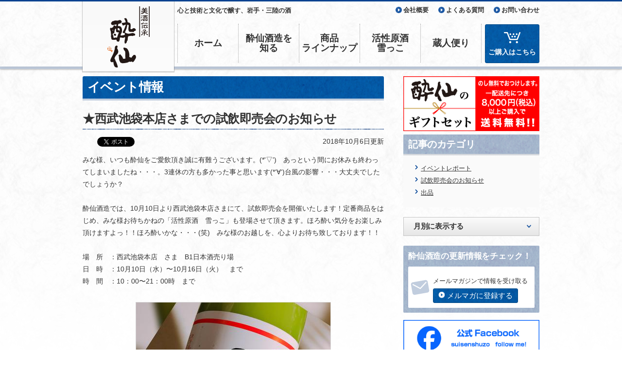

--- FILE ---
content_type: text/html
request_url: https://suisenshuzo.jp/event/post_40.html
body_size: 19786
content:
<!DOCTYPE html>
<html lang="ja">
<head>
<meta charset="UTF-8">
<meta name="viewport" content="width=device-width, initial-scale=1.0">
<meta name="robots" content="INDEX,FOLLOW">
<meta name="generator" content="Movable Type Pro 6.8.5">
<meta name="keywords" content="">
<title>★西武池袋本店さまでの試飲即売会のお知らせ | 酔仙酒造</title>
<meta name="description" content=" 	みな様、いつも酔仙をご愛飲頂き誠に有難うございます。(*&#39;▽&#39...">
<meta property="og:type" content="website">
<meta property="og:title" content="★西武池袋本店さまでの試飲即売会のお知らせ | 酔仙酒造">
<meta property="og:site_name" content="酔仙酒造">
<meta property="og:locale" content="ja_JP">
<meta property="og:image" content="https://suisenshuzo.jp/event/2c295b22393c57e817e990c28cdd2fe7607a6515.jpg">
<meta property="fb:app_id" content="244057425699720">
<meta property="og:description" content=" 	みな様、いつも酔仙をご愛飲頂き誠に有難うございます。(*&#39;▽&#39...">
 <meta property="og:url" content="https://suisenshuzo.jp/event/post_40.html">
<meta name="twitter:card" content="summary_large_image">
<meta name="twitter:site" content="@suisenshuzo">
<link rel="stylesheet" href="https://suisenshuzo.jp/css/bootstrap.min.css">
<link rel="stylesheet" href="https://suisenshuzo.jp/css/font-awesome.min.css">
<link rel="stylesheet" href="https://suisenshuzo.jp/css/prettify.css">
<link rel="stylesheet" href="https://suisenshuzo.jp/css/bootstrap-responsive.min.css">
<link rel="stylesheet" href="/css/styles.css">
<link rel="alternate" href="https://suisenshuzo.jp/atom.xml" type="application/atom+xml" title="Recent Entries">
<link rel="apple-touch-icon" href="https://suisenshuzo.jp/img/common/icn/icn_webclip.png">
<!--[if lt IE 9]>
<script src="/js/html5shiv.js"></script>
<script src="/js/css3-mediaqueries.js"></script>
<link rel="stylesheet" href="/css/styles-ie.css">
<![endif]-->
<script type="text/javascript" src="/js/ga.js"></script>
<!-- @Style license ID.0673 -->
<!-- Global site tag (gtag.js) - Google Analytics -->
<script async src="https://www.googletagmanager.com/gtag/js?id=G-D8JZB1D8TK"></script>
<script>
  window.dataLayer = window.dataLayer || [];
  function gtag(){dataLayer.push(arguments);}
  gtag('js', new Date());
  gtag('config', 'G-D8JZB1D8TK');
</script>
<link rel="prev" href="https://suisenshuzo.jp/event/post_39.html" title="★イベント情報のお知らせ">
<link rel="next" href="https://suisenshuzo.jp/event/post_41.html" title="★阪急うめだ本店 様での試飲即売会のお知らせ">
<!--
<rdf:RDF xmlns:rdf="http://www.w3.org/1999/02/22-rdf-syntax-ns#"
         xmlns:trackback="http://madskills.com/public/xml/rss/module/trackback/"
         xmlns:dc="http://purl.org/dc/elements/1.1/">
<rdf:Description
    rdf:about="https://suisenshuzo.jp/event/post_40.html"
    trackback:ping="https://suisenshuzo.jp/cgi-bin/mt/mt-tb.cgi/529"
    dc:title="★西武池袋本店さまでの試飲即売会のお知らせ"
    dc:identifier="https://suisenshuzo.jp/event/post_40.html"
    dc:subject="試飲即売会のお知らせ "
    dc:description=" 	みな様、いつも酔仙をご愛飲頂き誠に有難うございます。(*&#39;▽&amp;#39..."
    dc:creator="酔仙"
    dc:date="2018-10-06T11:28:58+09:00" />
</rdf:RDF>
-->
</head>
<body>
<div id="fb-root"></div>
<!-- LikeBox 20150622
<script>(function(d, s, id) {
  var js, fjs = d.getElementsByTagName(s)[0];
  if (d.getElementById(id)) return;
  js = d.createElement(s); js.id = id;
  js.src = "//connect.facebook.net/ja_JP/all.js#xfbml=1";
  fjs.parentNode.insertBefore(js, fjs);
}(document, 'script', 'facebook-jssdk'));</script>
 -->
<div id="fb-root"></div>
<script>(function(d, s, id) {
  var js, fjs = d.getElementsByTagName(s)[0];
  if (d.getElementById(id)) return;
  js = d.createElement(s); js.id = id;
  js.src = "//connect.facebook.net/ja_JP/sdk.js#xfbml=1&version=v2.3";
  fjs.parentNode.insertBefore(js, fjs);
}(document, 'script', 'facebook-jssdk'));</script>
<div class="navbar navbar-fixed-top">
<div class="navbar-inner">
<div class="container">
<header class="page-header">
<h1><a class="brand" href="https://suisenshuzo.jp/"><img src="/img/page-header/site_logo.png" alt="酔仙酒造"></a></h1>
<p class="site-desc">心と技術と文化で醸す、岩手・三陸の酒</p>
<nav class="page-gl-nav nav-collapse">
<ul class="nav">
<li><a href="https://suisenshuzo.jp/">ホーム</a></li>
<li><a href="/about/">酔仙酒造を<br>知る</a></li>
<li><a href="/products/">商品<br>ラインナップ</a></li>
<li><a href="/products/yukikko2014.html">活性原酒<br>雪っこ</a></li>
<li><a href="/blog/">蔵人便り</a></li>
</ul>
</nav>
<nav class="page-utility-nav">
<ul>
<li><a href="/company.html">会社概要</a></li>
<li><a href="/faq/">よくある質問</a></li>
<li><a href="https://suisenshuzo.jp/contact/">お問い合わせ</a></li>
</ul>
</nav>
<nav class="store-nav">
<ul>
<li><a href="https://suisenshuzo.shop-pro.jp/" target="_blank">ご購入はこちら</a></li>
</ul>
</nav>
</header>
</div>
</div>
</div>
<div class="container page-content-body">
<div class="row">
<main class="span8" role="main">
<h1 class="page-title">イベント情報</h1>
<article id="entry-679" class="entry">
<header>
<h1 class="article-title">★西武池袋本店さまでの試飲即売会のお知らせ</h1>
<div class="social-btn">
	<div class="line-btn"><span>
<script type="text/javascript" src="http://media.line.naver.jp/js/line-button.js?v=20130508" ></script>
<script type="text/javascript">
new jp.naver.line.media.LineButton({"pc":false,"lang":"ja","type":"a"});
</script></span></div>
	<div class="fb-btn"><div class="fb-like" data-width="450" data-layout="button_count" data-show-faces="false" data-send="false"></div></div>
	<div class="fb-share-button" data-href="https://suisenshuzo.jp/event/post_40.html" data-layout="button_count" data-size="small" data-mobile-iframe="true"><a class="fb-xfbml-parse-ignore" target="_blank" href="https://www.facebook.com/sharer/sharer.php?u=https%3A%2F%2Fdevelopers.facebook.com%2Fdocs%2Fplugins%2F&amp;src=sdkpreparse">シェア</a></div>
	<div class="tw-btn"><a href="https://twitter.com/share" class="twitter-share-button" data-via="suisenshuzo" data-lang="ja">ポスト</a>
<script>!function(d,s,id){var js,fjs=d.getElementsByTagName(s)[0],p=/^http:/.test(d.location)?'http':'https';if(!d.getElementById(id)){js=d.createElement(s);js.id=id;js.src=p+'://platform.twitter.com/widgets.js';fjs.parentNode.insertBefore(js,fjs);}}(document, 'script', 'twitter-wjs');</script></div>
</div>
<ul class="entry-meta">
<li><time datetime="2018-10-06T11:28:58+09:00">2018年10月6日</time>更新</li>
</ul>
</header>
<div class="article-body editable-area">
<p>
	みな様、いつも酔仙をご愛飲頂き誠に有難うございます。(*&#39;▽&#39;)　あっという間にお休みも終わってしまいましたね・・・。3連休の方も多かった事と思います(*&lsquo;&forall;&lsquo;)台風の影響・・・大丈夫でしたでしょうか？<br>
	<br>
	酔仙酒造では、10月10日より西武池袋本店さまにて、試飲即売会を開催いたします！定番商品をはじめ、みな様お待ちかねの「活性原酒　雪っこ」も登場させて頂きます。ほろ酔い気分をお楽しみ頂けますよっ！！ほろ酔いかな・・・(笑)　みな様のお越しを、心よりお待ち致しております！！<br>
	<br>
	場　所　：西武池袋本店　さま　B1日本酒売り場<br>
	日　時　：10月10日（水）〜10月16日（火）　まで<br>
	時　間　：10：00〜21：00時　まで</p>
<p>
	<a href="https://suisenshuzo.jp/event/a8895985f6b44c932242798748a72cec05dca48a.jpg"><img alt="雪っこ2018.jpg" class="mt-image-center" height="400" src="https://suisenshuzo.jp/event/assets_c/2018/10/a8895985f6b44c932242798748a72cec05dca48a-thumb-400xauto-1221.jpg" style="text-align: center; display: block; margin: 0 auto 20px;" width="400"></a><br>
	<br>
	<br>
	&nbsp;</p>
</div>
</article>
</main>
<aside class="span4">
<div class="widget">
				<a href="https://suisenshuzo.shop-pro.jp/?mode=grp&gid=1490990">
					<noscript id="banner-noscript">
						<img alt="酔仙のギフトセット | 大切な方へ日頃の感謝をこめた贈り物" src="/img/common/banner/bnr_topgift1.png">
					</noscript>
					<script type="text/javascript">
						var img;
						if ("innerWidth" in window && window.innerWidth <= 768) {
							img = '<img alt="酔仙のギフトセット" src="/img/common/banner/bnr_topgift1.png">';
						} else {
							img = '<img alt="酔仙のギフトセット" src="/img/common/banner/bnr_topgift1.png" style="margin-bottom: 7px;">';
						}
						document.open();
						document.write(img);
						document.close();
					</script>
				</a>
			</div><div class="aside-cat-list aside-list">
	<div class="cat-list-title aside-list-title">
		<h2>記事のカテゴリ</h2>
	</div>
	<ul>
		<li><a href="https://suisenshuzo.jp/event/event/">イベントレポート</a></li>
		<li><a href="https://suisenshuzo.jp/event/cat29/">試飲即売会のお知らせ </a></li>
		<li><a href="https://suisenshuzo.jp/event/cat28/">出品</a></li>
	</ul>
</div>
<div class="aside-down-list">
	<div class="select-blogcat select-close dropdown-list">
		<h2>記事のカテゴリ別に表示する</h2>
		<ul>
			<li><a href="https://suisenshuzo.jp/event/event/">イベントレポート</a></li>
			<li><a href="https://suisenshuzo.jp/event/cat29/">試飲即売会のお知らせ </a></li>
			<li><a href="https://suisenshuzo.jp/event/cat28/">出品</a></li>
		</ul>
	</div>
	<div class="select-monthly select-close dropdown-list">
	<h2>月別に表示する</h2>
		<ul>
		<li><a href="https://suisenshuzo.jp/event/202506/">2025年6月</a></li>
		<li><a href="https://suisenshuzo.jp/event/202504/">2025年4月</a></li>
		<li><a href="https://suisenshuzo.jp/event/202410/">2024年10月</a></li>
		<li><a href="https://suisenshuzo.jp/event/202407/">2024年7月</a></li>
		<li><a href="https://suisenshuzo.jp/event/202406/">2024年6月</a></li>
		<li><a href="https://suisenshuzo.jp/event/202405/">2024年5月</a></li>
		<li><a href="https://suisenshuzo.jp/event/202401/">2024年1月</a></li>
		<li><a href="https://suisenshuzo.jp/event/202310/">2023年10月</a></li>
		<li><a href="https://suisenshuzo.jp/event/202309/">2023年9月</a></li>
		<li><a href="https://suisenshuzo.jp/event/202307/">2023年7月</a></li>
		<li><a href="https://suisenshuzo.jp/event/202305/">2023年5月</a></li>
		<li><a href="https://suisenshuzo.jp/event/202304/">2023年4月</a></li>
		<li><a href="https://suisenshuzo.jp/event/202303/">2023年3月</a></li>
		<li><a href="https://suisenshuzo.jp/event/202302/">2023年2月</a></li>
		<li><a href="https://suisenshuzo.jp/event/202301/">2023年1月</a></li>
		<li><a href="https://suisenshuzo.jp/event/202112/">2021年12月</a></li>
		<li><a href="https://suisenshuzo.jp/event/202111/">2021年11月</a></li>
		<li><a href="https://suisenshuzo.jp/event/202110/">2021年10月</a></li>
		<li><a href="https://suisenshuzo.jp/event/202109/">2021年9月</a></li>
		<li><a href="https://suisenshuzo.jp/event/202105/">2021年5月</a></li>
		<li><a href="https://suisenshuzo.jp/event/202104/">2021年4月</a></li>
		<li><a href="https://suisenshuzo.jp/event/202103/">2021年3月</a></li>
		<li><a href="https://suisenshuzo.jp/event/202102/">2021年2月</a></li>
		<li><a href="https://suisenshuzo.jp/event/202101/">2021年1月</a></li>
		<li><a href="https://suisenshuzo.jp/event/202012/">2020年12月</a></li>
		<li><a href="https://suisenshuzo.jp/event/202002/">2020年2月</a></li>
		<li><a href="https://suisenshuzo.jp/event/201912/">2019年12月</a></li>
		<li><a href="https://suisenshuzo.jp/event/201911/">2019年11月</a></li>
		<li><a href="https://suisenshuzo.jp/event/201910/">2019年10月</a></li>
		<li><a href="https://suisenshuzo.jp/event/201909/">2019年9月</a></li>
		<li><a href="https://suisenshuzo.jp/event/201908/">2019年8月</a></li>
		<li><a href="https://suisenshuzo.jp/event/201906/">2019年6月</a></li>
		<li><a href="https://suisenshuzo.jp/event/201905/">2019年5月</a></li>
		<li><a href="https://suisenshuzo.jp/event/201904/">2019年4月</a></li>
		<li><a href="https://suisenshuzo.jp/event/201903/">2019年3月</a></li>
		<li><a href="https://suisenshuzo.jp/event/201902/">2019年2月</a></li>
		<li><a href="https://suisenshuzo.jp/event/201901/">2019年1月</a></li>
		<li><a href="https://suisenshuzo.jp/event/201812/">2018年12月</a></li>
		<li><a href="https://suisenshuzo.jp/event/201811/">2018年11月</a></li>
		<li><a href="https://suisenshuzo.jp/event/201810/">2018年10月</a></li>
		<li><a href="https://suisenshuzo.jp/event/201809/">2018年9月</a></li>
		<li><a href="https://suisenshuzo.jp/event/201808/">2018年8月</a></li>
		<li><a href="https://suisenshuzo.jp/event/201806/">2018年6月</a></li>
		<li><a href="https://suisenshuzo.jp/event/201805/">2018年5月</a></li>
		<li><a href="https://suisenshuzo.jp/event/201804/">2018年4月</a></li>
		<li><a href="https://suisenshuzo.jp/event/201802/">2018年2月</a></li>
		<li><a href="https://suisenshuzo.jp/event/201801/">2018年1月</a></li>
		<li><a href="https://suisenshuzo.jp/event/201712/">2017年12月</a></li>
		<li><a href="https://suisenshuzo.jp/event/201710/">2017年10月</a></li>
		<li><a href="https://suisenshuzo.jp/event/201709/">2017年9月</a></li>
		<li><a href="https://suisenshuzo.jp/event/201707/">2017年7月</a></li>
		<li><a href="https://suisenshuzo.jp/event/201706/">2017年6月</a></li>
		<li><a href="https://suisenshuzo.jp/event/201705/">2017年5月</a></li>
		<li><a href="https://suisenshuzo.jp/event/201704/">2017年4月</a></li>
		<li><a href="https://suisenshuzo.jp/event/201703/">2017年3月</a></li>
		<li><a href="https://suisenshuzo.jp/event/201702/">2017年2月</a></li>
		<li><a href="https://suisenshuzo.jp/event/201701/">2017年1月</a></li>
		<li><a href="https://suisenshuzo.jp/event/201612/">2016年12月</a></li>
		<li><a href="https://suisenshuzo.jp/event/201611/">2016年11月</a></li>
		<li><a href="https://suisenshuzo.jp/event/201610/">2016年10月</a></li>
		<li><a href="https://suisenshuzo.jp/event/201607/">2016年7月</a></li>
		<li><a href="https://suisenshuzo.jp/event/201606/">2016年6月</a></li>
		<li><a href="https://suisenshuzo.jp/event/201605/">2016年5月</a></li>
		<li><a href="https://suisenshuzo.jp/event/201604/">2016年4月</a></li>
		<li><a href="https://suisenshuzo.jp/event/201603/">2016年3月</a></li>
		<li><a href="https://suisenshuzo.jp/event/201602/">2016年2月</a></li>
		<li><a href="https://suisenshuzo.jp/event/201601/">2016年1月</a></li>
		<li><a href="https://suisenshuzo.jp/event/201512/">2015年12月</a></li>
		</ul>
	</div>
</div>
<div class="updating-info">
<h2>酔仙酒造の更新情報をチェック！</h2>
<div class="updating-info-contents">
<ul>
<li class="updating-info-mail">
<span>メールマガジンで情報を受け取る</span>
<a href="https://suisenshuzo.jp/cgi-bin/mm/form.cgi">メルマガに登録する</a>
</li>
</ul>
</div>
</div><div class="widget">
				<a href="https://www.facebook.com/suisenshuzo/" target=”_blank rel = “noreferrer”>
					<noscript id="banner-noscript">
						<img alt="フェイスブック" src="/img/common/banner/bnr_fb.jpg">
					</noscript>
					<script type="text/javascript">
						var img;
						if ("innerWidth" in window && window.innerWidth <= 768) {
							img = '<img alt="フェイスブック" src="/img/common/banner/bnr_fb.jpg">';
						} else {
							img = '<img alt="フェイスブック" src="/img/common/banner/bnr_fb.jpg" style="margin-bottom: 7px;">';
						}
						document.open();
						document.write(img);
						document.close();
					</script>
				</a>
			</div><div class="widget">
				<a href="https://x.com/suisenshuzo/" target=”_blank rel = “noreferrer”>
					<noscript id="banner-noscript">
						<img alt="X" src="/img/common/banner/bnr_x.jpg">
					</noscript>
					<script type="text/javascript">
						var img;
						if ("innerWidth" in window && window.innerWidth <= 768) {
							img = '<img alt="X" src="/img/common/banner/bnr_ix.jpg">';
						} else {
							img = '<img alt="X" src="/img/common/banner/bnr_x.jpg" style="margin-bottom: 7px;">';
						}
						document.open();
						document.write(img);
						document.close();
					</script>
				</a>
			</div><div class="widget">
				<a href="https://www.instagram.com/suisenshuzo/" target=”_blank rel = “noreferrer”>
					<noscript id="banner-noscript">
						<img alt="インスタグラム" src="/img/common/banner/bnr_insta.jpg">
					</noscript>
					<script type="text/javascript">
						var img;
						if ("innerWidth" in window && window.innerWidth <= 768) {
							img = '<img alt="インスタグラム" src="/img/common/banner/bnr_insta.jpg">';
						} else {
							img = '<img alt="インスタグラム" src="/img/common/banner/bnr_insta.jpg" style="margin-bottom: 7px;">';
						}
						document.open();
						document.write(img);
						document.close();
					</script>
				</a>
			</div>
</aside>
<div class="contents-navList">
<div class="contents-navList-title">
<h1>酔仙酒造を知る</h1>
</div>
<a href="/about/history.html">
<div class="contents-nav">
	<h2>酔仙の歴史</h2>
<figure><img src="/img/page-content/about/contents-img01.jpg" alt="歴史、震災、未来への想い"></figure>
	<p>酔仙酒造誕生の歴史から被災、そして未来への想いについて</p>
</div>
</a>
<a href="/about/bishudensho.html">
<div class="contents-nav">
	<h2>美酒伝承</h2>
	<figure><img src="/img/page-content/about/contents-img02.jpg" alt="「美酒伝承」こだわりのお酒造り"></figure>
	<p>気仙で醸した、呑み飽きしない「きれい」なお酒をめざして</p>
</div>
</a>
<a href="/interview/">
<div class="contents-nav">
<h2>美酒<span class="contents-nav-title-small">を</span>伝承<span class="contents-nav-title-small">する人たち</span></h2>
	<figure><img src="/img/page-content/about/contents-img05.jpg" alt="美酒を伝承する人たち"></figure>
	<p>想いを込めて造っている人達。その想いを届ける人達。酔仙酒造の"人"に迫ります</p>
</div>
</a>
<a href="/about/kurabito.html">
<div class="contents-nav">
	<h2>蔵人紹介</h2>
	<figure><img src="/img/page-content/about/contents-img04.jpg" alt="蔵人紹介"></figure>
	<p>技術と心を人から人へ伝え続ける「美酒伝承」を守る蔵人たち</p>
</div>
</a>
</div>
</div>
</div>
<div class="caution">
	<div class="caution-inner">
	<p>飲酒は20歳を過ぎてから。飲酒運転は法律で禁止されています。妊娠中や授乳期の飲酒は、胎児・乳児の発育に悪影響を与えるおそれがあります。お酒はなによりも適量です。飲んだあとはリサイクル。</p>
	</div>
</div>
<footer role="contentinfo" class="page-footer">
<nav class="page-utility-nav-btm">
<ul>
<li><a href="/company.html">会社概要</a></li>
<li><a href="/faq/">よくある質問</a></li>
<li><a href="/contact/">お問い合わせ</a></li>
</ul>
</nav>
<div class="page-footer-inner">
<p class="copyrights"><small>Copyright &copy; SUISEN All Rights Reserved.</small></p>
</div>
</footer>
<script src="//ajax.googleapis.com/ajax/libs/jquery/1.9.1/jquery.min.js"></script>
<script src="https://suisenshuzo.jp/js/prettify.js"></script>
<script>prettyPrint();</script>
<script src="https://suisenshuzo.jp/js/bootstrap.min.js"></script>
<script src="/js/main.js"></script>
<script src="https://suisenshuzo.jp/event/js/mt.js"></script>
</body>
</html>

--- FILE ---
content_type: text/css
request_url: https://suisenshuzo.jp/css/bootstrap.min.css
body_size: 117292
content:
/*/*! * Bootstrap v2.3.1 * * Copyright 2012 Twitter, Inc * Licensed under the Apache License v2.0 * http://www.apache.org/licenses/LICENSE-2.0 * * Designed and built with all the love in the world @twitter by @mdo and @fat. */
.clearfix {
    *zoom:1}
.clearfix:before,.clearfix:after {
    display:table;
    line-height:0;
    content:""}
.clearfix:after {
    clear:both}
.hide-text {
    font:0/0 a;
    color:transparent;
    text-shadow:none;
    background-color:transparent;
    border:0}
.input-block-level {
    display:block;
    width:100%;
    min-height:30px;
    -webkit-box-sizing:border-box;
    -moz-box-sizing:border-box;
    box-sizing:border-box}
article,aside,details,figcaption,figure,footer,header,hgroup,nav,section {
    display:block}
audio,canvas,video {
    display:inline-block;
    *display:inline;
    *zoom:1}
audio:not([controls]) {
    display:none}
html {
    font-size:100%;
    -webkit-text-size-adjust:100%;
    -ms-text-size-adjust:100%}
a:focus {
    outline:thin dotted #333;
    outline:5px auto -webkit-focus-ring-color;
    outline-offset:-2px}
a:hover,a:active {
    outline:0}
sub,sup {
    position:relative;
    font-size:75%;
    line-height:0;
    vertical-align:baseline}
sup {
    top:-0.5em}
sub {
    bottom:-0.25em}
img {
    width:auto\\9;
    height:auto;
    max-width:100%;
    vertical-align:middle;
    border:0;
    -ms-interpolation-mode:bicubic}
#map_canvas img,.google-maps img {
    max-width:none}
button,input,select,textarea {
    margin:0;
    font-size:100%;
    vertical-align:middle}
button,input {
    *overflow:visible;
    line-height:normal}
button::-moz-focus-inner,input::-moz-focus-inner {
    padding:0;
    border:0}
button,html input[type="button"],input[type="reset"],input[type="submit"] {
    cursor:pointer;
    -webkit-appearance:button}
label,select,button,input[type="button"],input[type="reset"],input[type="submit"],input[type="radio"],input[type="checkbox"] {
    cursor:pointer}
input[type="search"] {
    -webkit-box-sizing:content-box;
    -moz-box-sizing:content-box;
    box-sizing:content-box;
    -webkit-appearance:textfield}
input[type="search"]::-webkit-search-decoration,input[type="search"]::-webkit-search-cancel-button {
    -webkit-appearance:none}
textarea {
    overflow:auto;
    vertical-align:top}
@media print {
    * {
    color:#000!important;
    text-shadow:none!important;
    background:transparent!important;
    box-shadow:none!important}
a,a:visited {
    text-decoration:underline}
a[href]:after {
    content:" (" attr(href) ")"}
abbr[title]:after {
    content:" (" attr(title) ")"}
.ir a:after,a[href^="javascript:"]:after,a[href^="#"]:after {
    content:""}
pre,blockquote {
    border:1px solid #999;
    page-break-inside:avoid}
thead {
    display:table-header-group}
tr,img {
    page-break-inside:avoid}
img {
    max-width:100%!important}
@page {
    margin:.5cm}
p,h2,h3 {
    orphans:3;
    widows:3}
h2,h3 {
    page-break-after:avoid}
}
body {
    margin:0;
    font-family:"Helvetica Neue",Helvetica,Arial,sans-serif;
    font-size:14px;
    line-height:20px;
    color:#333;
    background-color:#fff
}

.img-rounded {
    -webkit-border-radius:6px;
    -moz-border-radius:6px;
    border-radius:6px}
.img-polaroid {
    padding:4px;
    background-color:#fff;
    border:1px solid #ccc;
    border:1px solid rgba(0,0,0,0.2);
    -webkit-box-shadow:0 1px 3px rgba(0,0,0,0.1);
    -moz-box-shadow:0 1px 3px rgba(0,0,0,0.1);
    box-shadow:0 1px 3px rgba(0,0,0,0.1)}
.img-circle {
    -webkit-border-radius:500px;
    -moz-border-radius:500px;
    border-radius:500px}
.row {
    /*margin-left:-20px;*/
    *zoom:1}
.row:before,.row:after {
    display:table;
    line-height:0;
    content:""}
.row:after {
    clear:both}
[class*="span"] {
    float:left;
    min-height:1px;
    /*margin-left:20px*/}
.container,.navbar-static-top .container,.navbar-fixed-top .container,.navbar-fixed-bottom .container {
    width:940px
    padding: 0 10px;
    }
.span12 {
    width:960px}
.span11 {
    width:860px}
.span10 {
    width:780px}
.span9 {
    width:700px}
.span8 {
    width:620px}
.span7 {
    width:540px}
.span6 {
    width:460px}
.span5 {
    width:380px}
.span4 {
    width:280px}
.span3 {
    width:220px}
.span2 {
    width:140px}
.span1 {
    width:60px}
.offset12 {
    margin-left:980px}
.offset11 {
    margin-left:900px}
.offset10 {
    margin-left:820px}
.offset9 {
    margin-left:740px}
.offset8 {
    margin-left:660px}
.offset7 {
    margin-left:580px}
.offset6 {
    margin-left:500px}
.offset5 {
    margin-left:420px}
.offset4 {
    margin-left:340px}
.offset3 {
    margin-left:260px}
.offset2 {
    margin-left:180px}
.offset1 {
    margin-left:100px}
.row-fluid {
    width:100%;
    *zoom:1}
.row-fluid:before,.row-fluid:after {
    display:table;
    line-height:0;
    content:""}
.row-fluid:after {
    clear:both}
.row-fluid [class*="span"] {
    display:block;
    float:left;
    width:100%;
    min-height:30px;
    margin-left:2.127659574468085%;
    *margin-left:2.074468085106383%;
    -webkit-box-sizing:border-box;
    -moz-box-sizing:border-box;
    box-sizing:border-box}
.row-fluid [class*="span"]:first-child {
    margin-left:0}
.row-fluid .controls-row [class*="span"]+[class*="span"] {
    margin-left:2.127659574468085%}
.row-fluid .span12 {
    width:100%;
    *width:99.94680851063829%}
.row-fluid .span11 {
    width:91.48936170212765%;
    *width:91.43617021276594%}
.row-fluid .span10 {
    width:82.97872340425532%;
    *width:82.92553191489361%}
.row-fluid .span9 {
    width:74.46808510638297%;
    *width:74.41489361702126%}
.row-fluid .span8 {
    width:65.95744680851064%;
    *width:65.90425531914893%}
.row-fluid .span7 {
    width:57.44680851063829%;
    *width:57.39361702127659%}
.row-fluid .span6 {
    width:48.93617021276595%;
    *width:48.88297872340425%}
.row-fluid .span5 {
    width:40.42553191489362%;
    *width:40.37234042553192%}
.row-fluid .span4 {
    width:31.914893617021278%;
    *width:31.861702127659576%}
.row-fluid .span3 {
    width:23.404255319148934%;
    *width:23.351063829787233%}
.row-fluid .span2 {
    width:14.893617021276595%;
    *width:14.840425531914894%}
.row-fluid .span1 {
    width:6.382978723404255%;
    *width:6.329787234042553%}
.row-fluid .offset12 {
    margin-left:104.25531914893617%;
    *margin-left:104.14893617021275%}
.row-fluid .offset12:first-child {
    margin-left:102.12765957446808%;
    *margin-left:102.02127659574467%}
.row-fluid .offset11 {
    margin-left:95.74468085106382%;
    *margin-left:95.6382978723404%}
.row-fluid .offset11:first-child {
    margin-left:93.61702127659574%;
    *margin-left:93.51063829787232%}
.row-fluid .offset10 {
    margin-left:87.23404255319149%;
    *margin-left:87.12765957446807%}
.row-fluid .offset10:first-child {
    margin-left:85.1063829787234%;
    *margin-left:84.99999999999999%}
.row-fluid .offset9 {
    margin-left:78.72340425531914%;
    *margin-left:78.61702127659572%}
.row-fluid .offset9:first-child {
    margin-left:76.59574468085106%;
    *margin-left:76.48936170212764%}
.row-fluid .offset8 {
    margin-left:70.2127659574468%;
    *margin-left:70.10638297872339%}
.row-fluid .offset8:first-child {
    margin-left:68.08510638297872%;
    *margin-left:67.9787234042553%}
.row-fluid .offset7 {
    margin-left:61.70212765957446%;
    *margin-left:61.59574468085106%}
.row-fluid .offset7:first-child {
    margin-left:59.574468085106375%;
    *margin-left:59.46808510638297%}
.row-fluid .offset6 {
    margin-left:53.191489361702125%;
    *margin-left:53.085106382978715%}
.row-fluid .offset6:first-child {
    margin-left:51.063829787234035%;
    *margin-left:50.95744680851063%}
.row-fluid .offset5 {
    margin-left:44.68085106382979%;
    *margin-left:44.57446808510638%}
.row-fluid .offset5:first-child {
    margin-left:42.5531914893617%;
    *margin-left:42.4468085106383%}
.row-fluid .offset4 {
    margin-left:36.170212765957444%;
    *margin-left:36.06382978723405%}
.row-fluid .offset4:first-child {
    margin-left:34.04255319148936%;
    *margin-left:33.93617021276596%}
.row-fluid .offset3 {
    margin-left:27.659574468085104%;
    *margin-left:27.5531914893617%}
.row-fluid .offset3:first-child {
    margin-left:25.53191489361702%;
    *margin-left:25.425531914893618%}
.row-fluid .offset2 {
    margin-left:19.148936170212764%;
    *margin-left:19.04255319148936%}
.row-fluid .offset2:first-child {
    margin-left:17.02127659574468%;
    *margin-left:16.914893617021278%}
.row-fluid .offset1 {
    margin-left:10.638297872340425%;
    *margin-left:10.53191489361702%}
.row-fluid .offset1:first-child {
    margin-left:8.51063829787234%;
    *margin-left:8.404255319148938%}
[class*="span"].hide,.row-fluid [class*="span"].hide {
    display:none}
[class*="span"].pull-right,.row-fluid [class*="span"].pull-right {
    float:right}
.container {
    margin-right:auto;
    margin-left:auto;
    *zoom:1}
.container:before,.container:after {
    display:table;
    line-height:0;
    content:""}
.container:after {
    clear:both}
.container-fluid {
    padding-right:20px;
    padding-left:20px;
    *zoom:1}
.container-fluid:before,.container-fluid:after {
    display:table;
    line-height:0;
    content:""}
.container-fluid:after {
    clear:both}
p {
    margin:0 0 10px}
.lead {
    margin-bottom:20px;
    font-size:21px;
    font-weight:200;
    line-height:30px}
small {
    font-size:85%}
strong {
    font-weight:bold}
em {
    font-style:italic}
cite {
    font-style:normal}
.muted {
    color:#999}
a.muted:hover,a.muted:focus {
    color:#808080}
.text-warning {
    color:#c09853}
a.text-warning:hover,a.text-warning:focus {
    color:#a47e3c}
.text-error {
    color:#b94a48}
a.text-error:hover,a.text-error:focus {
    color:#953b39}
.text-info {
    color:#3a87ad}
a.text-info:hover,a.text-info:focus {
    color:#2d6987}
.text-success {
    color:#468847}
a.text-success:hover,a.text-success:focus {
    color:#356635}
.text-left {
    text-align:left}
.text-right {
    text-align:right}
.text-center {
    text-align:center}
h1,h2,h3,h4,h5,h6 {
    /*margin:10px 0;*/
    font-family:inherit;
    font-weight:bold;
    /*line-height:20px;*/
    color:inherit;
    text-rendering:optimizelegibility}
h1 small,h2 small,h3 small,h4 small,h5 small,h6 small {
    font-weight:normal;
    line-height:1;
    color:#999}
h1,h2,h3 {
    line-height:40px}
h1 {
    font-size:38.5px}
h2 {
    font-size:31.5px}
h3 {
    font-size:24.5px}
h4 {
    font-size:17.5px}
h5 {
    font-size:14px}
h6 {
    font-size:11.9px}
h1 small {
    font-size:24.5px}
h2 small {
    font-size:17.5px}
h3 small {
    font-size:14px}
h4 small {
    font-size:14px}
.page-header {
    padding-bottom:9px;
    margin:20px 0 30px;
    border-bottom:1px solid #eee}
ul,ol {
    padding:0;
    /*margin:0 0 10px 25px*/}
ul ul,ul ol,ol ol,ol ul {
    margin-bottom:0}
li {
    line-height:20px}
ul.unstyled,ol.unstyled {
    margin-left:0;
    list-style:none}
ul.inline,ol.inline {
    margin-left:0;
    list-style:none}
ul.inline>li,ol.inline>li {
    display:inline-block;
    *display:inline;
    padding-right:5px;
    padding-left:5px;
    *zoom:1}
dl {
    margin-bottom:20px}
dt,dd {
    line-height:20px}
dt {
    font-weight:bold}
dd {
    margin-left:10px}
.dl-horizontal {
    *zoom:1}
.dl-horizontal:before,.dl-horizontal:after {
    display:table;
    line-height:0;
    content:""}
.dl-horizontal:after {
    clear:both}
.dl-horizontal dt {
    float:left;
    width:160px;
    overflow:hidden;
    clear:left;
    text-align:right;
    text-overflow:ellipsis;
    white-space:nowrap}
.dl-horizontal dd {
    margin-left:180px}
hr {
    margin:20px 0;
    border:0;
    border-top:1px solid #eee;
    border-bottom:1px solid #fff}
abbr[title],abbr[data-original-title] {
    cursor:help;
    border-bottom:1px dotted #999}
abbr.initialism {
    font-size:90%;
    text-transform:uppercase}
blockquote {
    padding:0 0 0 15px;
    margin:0 0 20px;
    border-left:5px solid #eee}
blockquote p {
    margin-bottom:0;
    font-size:17.5px;
    font-weight:300;
    line-height:1.25}
blockquote small {
    display:block;
    line-height:20px;
    color:#999}
blockquote small:before {
    content:'\\2014 \\00A0'}
blockquote.pull-right {
    float:right;
    padding-right:15px;
    padding-left:0;
    border-right:5px solid #eee;
    border-left:0}
blockquote.pull-right p,blockquote.pull-right small {
    text-align:right}
blockquote.pull-right small:before {
    content:''}
blockquote.pull-right small:after {
    content:'\\00A0 \\2014'}
q:before,q:after,blockquote:before,blockquote:after {
    content:""}
address {
    display:block;
    margin-bottom:20px;
    font-style:normal;
    line-height:20px}
code,pre {
    padding:0 3px 2px;
    font-family:Monaco,Menlo,Consolas,"Courier New",monospace;
    font-size:12px;
    color:#333;
    -webkit-border-radius:3px;
    -moz-border-radius:3px;
    border-radius:3px}
code {
    padding:2px 4px;
    color:#d14;
    white-space:nowrap;
    background-color:#f7f7f9;
    border:1px solid #e1e1e8}
pre {
    display:block;
    padding:9.5px;
    margin:0 0 10px;
    font-size:13px;
    line-height:20px;
    word-break:break-all;
    word-wrap:break-word;
    white-space:pre;
    white-space:pre-wrap;
    background-color:#f5f5f5;
    border:1px solid #ccc;
    border:1px solid rgba(0,0,0,0.15);
    -webkit-border-radius:4px;
    -moz-border-radius:4px;
    border-radius:4px}
pre.prettyprint {
    margin-bottom:20px}
pre code {
    padding:0;
    color:inherit;
    white-space:pre;
    white-space:pre-wrap;
    background-color:transparent;
    border:0}
.pre-scrollable {
    max-height:340px;
    overflow-y:scroll}
form {
    margin:0 0 20px}
fieldset {
    padding:0;
    margin:0;
    border:0}
legend {
    display:block;
    width:100%;
    padding:0;
    margin-bottom:20px;
    font-size:21px;
    line-height:40px;
    color:#333;
    border:0;
    border-bottom:1px solid #e5e5e5}
legend small {
    font-size:15px;
    color:#999}
label,input,button,select,textarea {
    font-size:14px;
    font-weight:normal;
    line-height:20px}
input,button,select,textarea {
    font-family:"Helvetica Neue",Helvetica,Arial,sans-serif}
label {
    display:block;
    margin-bottom:5px}
select,textarea,input[type="text"],input[type="password"],input[type="datetime"],input[type="datetime-local"],input[type="date"],input[type="month"],input[type="time"],input[type="week"],input[type="number"],input[type="email"],input[type="url"],input[type="search"],input[type="tel"],input[type="color"],.uneditable-input {
    display:inline-block;
    height:20px;
    padding:4px 6px;
    margin-bottom:10px;
    font-size:14px;
    line-height:20px;
    color:#555;
    vertical-align:middle;
    -webkit-border-radius:4px;
    -moz-border-radius:4px;
    border-radius:4px}
input,textarea,.uneditable-input {
    width:206px}
textarea {
    height:auto}
textarea,input[type="text"],input[type="password"],input[type="datetime"],input[type="datetime-local"],input[type="date"],input[type="month"],input[type="time"],input[type="week"],input[type="number"],input[type="email"],input[type="url"],input[type="search"],input[type="tel"],input[type="color"],.uneditable-input {
    background-color:#fff;
    border:1px solid #ccc;
    -webkit-box-shadow:inset 0 1px 1px rgba(0,0,0,0.075);
    -moz-box-shadow:inset 0 1px 1px rgba(0,0,0,0.075);
    box-shadow:inset 0 1px 1px rgba(0,0,0,0.075);
    -webkit-transition:border linear .2s,box-shadow linear .2s;
    -moz-transition:border linear .2s,box-shadow linear .2s;
    -o-transition:border linear .2s,box-shadow linear .2s;
    transition:border linear .2s,box-shadow linear .2s}
textarea:focus,input[type="text"]:focus,input[type="password"]:focus,input[type="datetime"]:focus,input[type="datetime-local"]:focus,input[type="date"]:focus,input[type="month"]:focus,input[type="time"]:focus,input[type="week"]:focus,input[type="number"]:focus,input[type="email"]:focus,input[type="url"]:focus,input[type="search"]:focus,input[type="tel"]:focus,input[type="color"]:focus,.uneditable-input:focus {
    border-color:rgba(82,168,236,0.8);
    outline:0;
    outline:thin dotted \\9;
    -webkit-box-shadow:inset 0 1px 1px rgba(0,0,0,0.075),0 0 8px rgba(82,168,236,0.6);
    -moz-box-shadow:inset 0 1px 1px rgba(0,0,0,0.075),0 0 8px rgba(82,168,236,0.6);
    box-shadow:inset 0 1px 1px rgba(0,0,0,0.075),0 0 8px rgba(82,168,236,0.6)}
input[type="radio"],input[type="checkbox"] {
    margin:4px 0 0;
    margin-top:1px \\9;
    *margin-top:0;
    line-height:normal}
input[type="file"],input[type="image"],input[type="submit"],input[type="reset"],input[type="button"],input[type="radio"],input[type="checkbox"] {
    width:auto}
select,input[type="file"] {
    height:30px;
    *margin-top:4px;
    line-height:30px}
select {
    width:220px;
    background-color:#fff;
    border:1px solid #ccc}
select[multiple],select[size] {
    height:auto}
select:focus,input[type="file"]:focus,input[type="radio"]:focus,input[type="checkbox"]:focus {
    outline:thin dotted #333;
    outline:5px auto -webkit-focus-ring-color;
    outline-offset:-2px}
.uneditable-input,.uneditable-textarea {
    color:#999;
    cursor:not-allowed;
    background-color:#fcfcfc;
    border-color:#ccc;
    -webkit-box-shadow:inset 0 1px 2px rgba(0,0,0,0.025);
    -moz-box-shadow:inset 0 1px 2px rgba(0,0,0,0.025);
    box-shadow:inset 0 1px 2px rgba(0,0,0,0.025)}
.uneditable-input {
    overflow:hidden;
    white-space:nowrap}
.uneditable-textarea {
    width:auto;
    height:auto}
input:-moz-placeholder,textarea:-moz-placeholder {
    color:#999}
input:-ms-input-placeholder,textarea:-ms-input-placeholder {
    color:#999}
input::-webkit-input-placeholder,textarea::-webkit-input-placeholder {
    color:#999}
.radio,.checkbox {
    min-height:20px;
    padding-left:20px}
.radio input[type="radio"],.checkbox input[type="checkbox"] {
    float:left;
    margin-left:-20px}
.controls>.radio:first-child,.controls>.checkbox:first-child {
    padding-top:5px}
.radio.inline,.checkbox.inline {
    display:inline-block;
    padding-top:5px;
    margin-bottom:0;
    vertical-align:middle}
.radio.inline+.radio.inline,.checkbox.inline+.checkbox.inline {
    margin-left:10px}
.input-mini {
    width:60px}
.input-small {
    width:90px}
.input-medium {
    width:150px}
.input-large {
    width:210px}
.input-xlarge {
    width:270px}
.input-xxlarge {
    width:530px}
input[class*="span"],select[class*="span"],textarea[class*="span"],.uneditable-input[class*="span"],.row-fluid input[class*="span"],.row-fluid select[class*="span"],.row-fluid textarea[class*="span"],.row-fluid .uneditable-input[class*="span"] {
    float:none;
    margin-left:0}
.input-append input[class*="span"],.input-append .uneditable-input[class*="span"],.input-prepend input[class*="span"],.input-prepend .uneditable-input[class*="span"],.row-fluid input[class*="span"],.row-fluid select[class*="span"],.row-fluid textarea[class*="span"],.row-fluid .uneditable-input[class*="span"],.row-fluid .input-prepend [class*="span"],.row-fluid .input-append [class*="span"] {
    display:inline-block}
input,textarea,.uneditable-input {
    margin-left:0}
.controls-row [class*="span"]+[class*="span"] {
    margin-left:20px}
input.span12,textarea.span12,.uneditable-input.span12 {
    width:926px}
input.span11,textarea.span11,.uneditable-input.span11 {
    width:846px}
input.span10,textarea.span10,.uneditable-input.span10 {
    width:766px}
input.span9,textarea.span9,.uneditable-input.span9 {
    width:686px}
input.span8,textarea.span8,.uneditable-input.span8 {
    width:606px}
input.span7,textarea.span7,.uneditable-input.span7 {
    width:526px}
input.span6,textarea.span6,.uneditable-input.span6 {
    width:446px}
input.span5,textarea.span5,.uneditable-input.span5 {
    width:366px}
input.span4,textarea.span4,.uneditable-input.span4 {
    width:286px}
input.span3,textarea.span3,.uneditable-input.span3 {
    width:206px}
input.span2,textarea.span2,.uneditable-input.span2 {
    width:126px}
input.span1,textarea.span1,.uneditable-input.span1 {
    width:46px}
.controls-row {
    *zoom:1}
.controls-row:before,.controls-row:after {
    display:table;
    line-height:0;
    content:""}
.controls-row:after {
    clear:both}
.controls-row [class*="span"],.row-fluid .controls-row [class*="span"] {
    float:left}
.controls-row .checkbox[class*="span"],.controls-row .radio[class*="span"] {
    padding-top:5px}
input[disabled],select[disabled],textarea[disabled],input[readonly],select[readonly],textarea[readonly] {
    cursor:not-allowed;
    background-color:#eee}
input[type="radio"][disabled],input[type="checkbox"][disabled],input[type="radio"][readonly],input[type="checkbox"][readonly] {
    background-color:transparent}
.control-group.warning .control-label,.control-group.warning .help-block,.control-group.warning .help-inline {
    color:#c09853}
.control-group.warning .checkbox,.control-group.warning .radio,.control-group.warning input,.control-group.warning select,.control-group.warning textarea {
    color:#c09853}
.control-group.warning input,.control-group.warning select,.control-group.warning textarea {
    border-color:#c09853;
    -webkit-box-shadow:inset 0 1px 1px rgba(0,0,0,0.075);
    -moz-box-shadow:inset 0 1px 1px rgba(0,0,0,0.075);
    box-shadow:inset 0 1px 1px rgba(0,0,0,0.075)}
.control-group.warning input:focus,.control-group.warning select:focus,.control-group.warning textarea:focus {
    border-color:#a47e3c;
    -webkit-box-shadow:inset 0 1px 1px rgba(0,0,0,0.075),0 0 6px #dbc59e;
    -moz-box-shadow:inset 0 1px 1px rgba(0,0,0,0.075),0 0 6px #dbc59e;
    box-shadow:inset 0 1px 1px rgba(0,0,0,0.075),0 0 6px #dbc59e}
.control-group.warning .input-prepend .add-on,.control-group.warning .input-append .add-on {
    color:#c09853;
    background-color:#fcf8e3;
    border-color:#c09853}
.control-group.error .control-label,.control-group.error .help-block,.control-group.error .help-inline {
    color:#b94a48}
.control-group.error .checkbox,.control-group.error .radio,.control-group.error input,.control-group.error select,.control-group.error textarea {
    color:#b94a48}
.control-group.error input,.control-group.error select,.control-group.error textarea {
    border-color:#b94a48;
    -webkit-box-shadow:inset 0 1px 1px rgba(0,0,0,0.075);
    -moz-box-shadow:inset 0 1px 1px rgba(0,0,0,0.075);
    box-shadow:inset 0 1px 1px rgba(0,0,0,0.075)}
.control-group.error input:focus,.control-group.error select:focus,.control-group.error textarea:focus {
    border-color:#953b39;
    -webkit-box-shadow:inset 0 1px 1px rgba(0,0,0,0.075),0 0 6px #d59392;
    -moz-box-shadow:inset 0 1px 1px rgba(0,0,0,0.075),0 0 6px #d59392;
    box-shadow:inset 0 1px 1px rgba(0,0,0,0.075),0 0 6px #d59392}
.control-group.error .input-prepend .add-on,.control-group.error .input-append .add-on {
    color:#b94a48;
    background-color:#f2dede;
    border-color:#b94a48}
.control-group.success .control-label,.control-group.success .help-block,.control-group.success .help-inline {
    color:#468847}
.control-group.success .checkbox,.control-group.success .radio,.control-group.success input,.control-group.success select,.control-group.success textarea {
    color:#468847}
.control-group.success input,.control-group.success select,.control-group.success textarea {
    border-color:#468847;
    -webkit-box-shadow:inset 0 1px 1px rgba(0,0,0,0.075);
    -moz-box-shadow:inset 0 1px 1px rgba(0,0,0,0.075);
    box-shadow:inset 0 1px 1px rgba(0,0,0,0.075)}
.control-group.success input:focus,.control-group.success select:focus,.control-group.success textarea:focus {
    border-color:#356635;
    -webkit-box-shadow:inset 0 1px 1px rgba(0,0,0,0.075),0 0 6px #7aba7b;
    -moz-box-shadow:inset 0 1px 1px rgba(0,0,0,0.075),0 0 6px #7aba7b;
    box-shadow:inset 0 1px 1px rgba(0,0,0,0.075),0 0 6px #7aba7b}
.control-group.success .input-prepend .add-on,.control-group.success .input-append .add-on {
    color:#468847;
    background-color:#dff0d8;
    border-color:#468847}
.control-group.info .control-label,.control-group.info .help-block,.control-group.info .help-inline {
    color:#3a87ad}
.control-group.info .checkbox,.control-group.info .radio,.control-group.info input,.control-group.info select,.control-group.info textarea {
    color:#3a87ad}
.control-group.info input,.control-group.info select,.control-group.info textarea {
    border-color:#3a87ad;
    -webkit-box-shadow:inset 0 1px 1px rgba(0,0,0,0.075);
    -moz-box-shadow:inset 0 1px 1px rgba(0,0,0,0.075);
    box-shadow:inset 0 1px 1px rgba(0,0,0,0.075)}
.control-group.info input:focus,.control-group.info select:focus,.control-group.info textarea:focus {
    border-color:#2d6987;
    -webkit-box-shadow:inset 0 1px 1px rgba(0,0,0,0.075),0 0 6px #7ab5d3;
    -moz-box-shadow:inset 0 1px 1px rgba(0,0,0,0.075),0 0 6px #7ab5d3;
    box-shadow:inset 0 1px 1px rgba(0,0,0,0.075),0 0 6px #7ab5d3}
.control-group.info .input-prepend .add-on,.control-group.info .input-append .add-on {
    color:#3a87ad;
    background-color:#d9edf7;
    border-color:#3a87ad}
input:focus:invalid,textarea:focus:invalid,select:focus:invalid {
    color:#b94a48;
    border-color:#ee5f5b}
input:focus:invalid:focus,textarea:focus:invalid:focus,select:focus:invalid:focus {
    border-color:#e9322d;
    -webkit-box-shadow:0 0 6px #f8b9b7;
    -moz-box-shadow:0 0 6px #f8b9b7;
    box-shadow:0 0 6px #f8b9b7}
.form-actions {
    padding:19px 20px 20px;
    margin-top:20px;
    margin-bottom:20px;
    background-color:#f5f5f5;
    border-top:1px solid #e5e5e5;
    *zoom:1}
.form-actions:before,.form-actions:after {
    display:table;
    line-height:0;
    content:""}
.form-actions:after {
    clear:both}
.help-block,.help-inline {
    color:#595959}
.help-block {
    display:block;
    margin-bottom:10px}
.help-inline {
    display:inline-block;
    *display:inline;
    padding-left:5px;
    vertical-align:middle;
    *zoom:1}
.input-append,.input-prepend {
    display:inline-block;
    margin-bottom:10px;
    font-size:0;
    white-space:nowrap;
    vertical-align:middle}
.input-append input,.input-prepend input,.input-append select,.input-prepend select,.input-append .uneditable-input,.input-prepend .uneditable-input,.input-append .dropdown-menu,.input-prepend .dropdown-menu,.input-append .popover,.input-prepend .popover {
    font-size:14px}
.input-append input,.input-prepend input,.input-append select,.input-prepend select,.input-append .uneditable-input,.input-prepend .uneditable-input {
    position:relative;
    margin-bottom:0;
    *margin-left:0;
    vertical-align:top;
    -webkit-border-radius:0 4px 4px 0;
    -moz-border-radius:0 4px 4px 0;
    border-radius:0 4px 4px 0}
.input-append input:focus,.input-prepend input:focus,.input-append select:focus,.input-prepend select:focus,.input-append .uneditable-input:focus,.input-prepend .uneditable-input:focus {
    z-index:2}
.input-append .add-on,.input-prepend .add-on {
    display:inline-block;
    width:auto;
    height:20px;
    min-width:16px;
    padding:4px 5px;
    font-size:14px;
    font-weight:normal;
    line-height:20px;
    text-align:center;
    text-shadow:0 1px 0 #fff;
    background-color:#eee;
    border:1px solid #ccc}
.input-append .add-on,.input-prepend .add-on,.input-append .btn,.input-prepend .btn,.input-append .btn-group>.dropdown-toggle,.input-prepend .btn-group>.dropdown-toggle {
    vertical-align:top;
    -webkit-border-radius:0;
    -moz-border-radius:0;
    border-radius:0}
.input-append .active,.input-prepend .active {
    background-color:#a9dba9;
    border-color:#46a546}
.input-prepend .add-on,.input-prepend .btn {
    margin-right:-1px}
.input-prepend .add-on:first-child,.input-prepend .btn:first-child {
    -webkit-border-radius:4px 0 0 4px;
    -moz-border-radius:4px 0 0 4px;
    border-radius:4px 0 0 4px}
.input-append input,.input-append select,.input-append .uneditable-input {
    -webkit-border-radius:4px 0 0 4px;
    -moz-border-radius:4px 0 0 4px;
    border-radius:4px 0 0 4px}
.input-append input+.btn-group .btn:last-child,.input-append select+.btn-group .btn:last-child,.input-append .uneditable-input+.btn-group .btn:last-child {
    -webkit-border-radius:0 4px 4px 0;
    -moz-border-radius:0 4px 4px 0;
    border-radius:0 4px 4px 0}
.input-append .add-on,.input-append .btn,.input-append .btn-group {
    margin-left:-1px}
.input-append .add-on:last-child,.input-append .btn:last-child,.input-append .btn-group:last-child>.dropdown-toggle {
    -webkit-border-radius:0 4px 4px 0;
    -moz-border-radius:0 4px 4px 0;
    border-radius:0 4px 4px 0}
.input-prepend.input-append input,.input-prepend.input-append select,.input-prepend.input-append .uneditable-input {
    -webkit-border-radius:0;
    -moz-border-radius:0;
    border-radius:0}
.input-prepend.input-append input+.btn-group .btn,.input-prepend.input-append select+.btn-group .btn,.input-prepend.input-append .uneditable-input+.btn-group .btn {
    -webkit-border-radius:0 4px 4px 0;
    -moz-border-radius:0 4px 4px 0;
    border-radius:0 4px 4px 0}
.input-prepend.input-append .add-on:first-child,.input-prepend.input-append .btn:first-child {
    margin-right:-1px;
    -webkit-border-radius:4px 0 0 4px;
    -moz-border-radius:4px 0 0 4px;
    border-radius:4px 0 0 4px}
.input-prepend.input-append .add-on:last-child,.input-prepend.input-append .btn:last-child {
    margin-left:-1px;
    -webkit-border-radius:0 4px 4px 0;
    -moz-border-radius:0 4px 4px 0;
    border-radius:0 4px 4px 0}
.input-prepend.input-append .btn-group:first-child {
    margin-left:0}
input.search-query {
    padding-right:14px;
    padding-right:4px \\9;
    padding-left:14px;
    padding-left:4px \\9;
    margin-bottom:0;
    -webkit-border-radius:15px;
    -moz-border-radius:15px;
    border-radius:15px}
.form-search .input-append .search-query,.form-search .input-prepend .search-query {
    -webkit-border-radius:0;
    -moz-border-radius:0;
    border-radius:0}
.form-search .input-append .search-query {
    -webkit-border-radius:14px 0 0 14px;
    -moz-border-radius:14px 0 0 14px;
    border-radius:14px 0 0 14px}
.form-search .input-append .btn {
    -webkit-border-radius:0 14px 14px 0;
    -moz-border-radius:0 14px 14px 0;
    border-radius:0 14px 14px 0}
.form-search .input-prepend .search-query {
    -webkit-border-radius:0 14px 14px 0;
    -moz-border-radius:0 14px 14px 0;
    border-radius:0 14px 14px 0}
.form-search .input-prepend .btn {
    -webkit-border-radius:14px 0 0 14px;
    -moz-border-radius:14px 0 0 14px;
    border-radius:14px 0 0 14px}
.form-search input,.form-inline input,.form-horizontal input,.form-search textarea,.form-inline textarea,.form-horizontal textarea,.form-search select,.form-inline select,.form-horizontal select,.form-search .help-inline,.form-inline .help-inline,.form-horizontal .help-inline,.form-search .uneditable-input,.form-inline .uneditable-input,.form-horizontal .uneditable-input,.form-search .input-prepend,.form-inline .input-prepend,.form-horizontal .input-prepend,.form-search .input-append,.form-inline .input-append,.form-horizontal .input-append {
    display:inline-block;
    *display:inline;
    margin-bottom:0;
    vertical-align:middle;
    *zoom:1}
.form-search .hide,.form-inline .hide,.form-horizontal .hide {
    display:none}
.form-search label,.form-inline label,.form-search .btn-group,.form-inline .btn-group {
    display:inline-block}
.form-search .input-append,.form-inline .input-append,.form-search .input-prepend,.form-inline .input-prepend {
    margin-bottom:0}
.form-search .radio,.form-search .checkbox,.form-inline .radio,.form-inline .checkbox {
    padding-left:0;
    margin-bottom:0;
    vertical-align:middle}
.form-search .radio input[type="radio"],.form-search .checkbox input[type="checkbox"],.form-inline .radio input[type="radio"],.form-inline .checkbox input[type="checkbox"] {
    float:left;
    margin-right:3px;
    margin-left:0}
.control-group {
    margin-bottom:10px}
legend+.control-group {
    margin-top:20px;
    -webkit-margin-top-collapse:separate}
.form-horizontal .control-group {
    margin-bottom:20px;
    *zoom:1}
.form-horizontal .control-group:before,.form-horizontal .control-group:after {
    display:table;
    line-height:0;
    content:""}
.form-horizontal .control-group:after {
    clear:both}
.form-horizontal .control-label {
    padding-top:5px;}
.form-horizontal .controls {
    *display:inline-block;
    *padding-left:20px;
    *margin-left:0}
.form-horizontal .controls:first-child {
    *padding-left:180px}
.form-horizontal .help-block {
    margin-bottom:0}
.form-horizontal input+.help-block,.form-horizontal select+.help-block,.form-horizontal textarea+.help-block,.form-horizontal .uneditable-input+.help-block,.form-horizontal .input-prepend+.help-block,.form-horizontal .input-append+.help-block {
    margin-top:10px}
.form-horizontal .form-actions {
    padding-left:180px}
table {
    max-width:100%;
    background-color:transparent;
    border-collapse:collapse;
    border-spacing:0}
.table {
    width:100%;
    margin-bottom:20px}
.table th,.table td {
    padding:8px;
    line-height:20px;
    text-align:left;
    vertical-align:top;
    border-top:1px solid #ddd}
.table th {
    font-weight:bold}
.table thead th {
    vertical-align:bottom}
.table caption+thead tr:first-child th,.table caption+thead tr:first-child td,.table colgroup+thead tr:first-child th,.table colgroup+thead tr:first-child td,.table thead:first-child tr:first-child th,.table thead:first-child tr:first-child td {
    border-top:0}
.table tbody+tbody {
    border-top:2px solid #ddd}
.table .table {
    background-color:#fff}
.table-condensed th,.table-condensed td {
    padding:4px 5px}
.table-bordered {
    border:1px solid #ddd;
    border-collapse:separate;
    *border-collapse:collapse;
    border-left:0;
    -webkit-border-radius:4px;
    -moz-border-radius:4px;
    border-radius:4px}
.table-bordered th,.table-bordered td {
    border-left:1px solid #ddd}
.table-bordered caption+thead tr:first-child th,.table-bordered caption+tbody tr:first-child th,.table-bordered caption+tbody tr:first-child td,.table-bordered colgroup+thead tr:first-child th,.table-bordered colgroup+tbody tr:first-child th,.table-bordered colgroup+tbody tr:first-child td,.table-bordered thead:first-child tr:first-child th,.table-bordered tbody:first-child tr:first-child th,.table-bordered tbody:first-child tr:first-child td {
    border-top:0}
.table-bordered thead:first-child tr:first-child>th:first-child,.table-bordered tbody:first-child tr:first-child>td:first-child,.table-bordered tbody:first-child tr:first-child>th:first-child {
    -webkit-border-top-left-radius:4px;
    border-top-left-radius:4px;
    -moz-border-radius-topleft:4px}
.table-bordered thead:first-child tr:first-child>th:last-child,.table-bordered tbody:first-child tr:first-child>td:last-child,.table-bordered tbody:first-child tr:first-child>th:last-child {
    -webkit-border-top-right-radius:4px;
    border-top-right-radius:4px;
    -moz-border-radius-topright:4px}
.table-bordered thead:last-child tr:last-child>th:first-child,.table-bordered tbody:last-child tr:last-child>td:first-child,.table-bordered tbody:last-child tr:last-child>th:first-child,.table-bordered tfoot:last-child tr:last-child>td:first-child,.table-bordered tfoot:last-child tr:last-child>th:first-child {
    -webkit-border-bottom-left-radius:4px;
    border-bottom-left-radius:4px;
    -moz-border-radius-bottomleft:4px}
.table-bordered thead:last-child tr:last-child>th:last-child,.table-bordered tbody:last-child tr:last-child>td:last-child,.table-bordered tbody:last-child tr:last-child>th:last-child,.table-bordered tfoot:last-child tr:last-child>td:last-child,.table-bordered tfoot:last-child tr:last-child>th:last-child {
    -webkit-border-bottom-right-radius:4px;
    border-bottom-right-radius:4px;
    -moz-border-radius-bottomright:4px}
.table-bordered tfoot+tbody:last-child tr:last-child td:first-child {
    -webkit-border-bottom-left-radius:0;
    border-bottom-left-radius:0;
    -moz-border-radius-bottomleft:0}
.table-bordered tfoot+tbody:last-child tr:last-child td:last-child {
    -webkit-border-bottom-right-radius:0;
    border-bottom-right-radius:0;
    -moz-border-radius-bottomright:0}
.table-bordered caption+thead tr:first-child th:first-child,.table-bordered caption+tbody tr:first-child td:first-child,.table-bordered colgroup+thead tr:first-child th:first-child,.table-bordered colgroup+tbody tr:first-child td:first-child {
    -webkit-border-top-left-radius:4px;
    border-top-left-radius:4px;
    -moz-border-radius-topleft:4px}
.table-bordered caption+thead tr:first-child th:last-child,.table-bordered caption+tbody tr:first-child td:last-child,.table-bordered colgroup+thead tr:first-child th:last-child,.table-bordered colgroup+tbody tr:first-child td:last-child {
    -webkit-border-top-right-radius:4px;
    border-top-right-radius:4px;
    -moz-border-radius-topright:4px}
.table-striped tbody>tr:nth-child(odd)>td,.table-striped tbody>tr:nth-child(odd)>th {
    background-color:#f9f9f9}
.table-hover tbody tr:hover>td,.table-hover tbody tr:hover>th {
    background-color:#f5f5f5}
table td[class*="span"],table th[class*="span"],.row-fluid table td[class*="span"],.row-fluid table th[class*="span"] {
    display:table-cell;
    float:none;
    margin-left:0}
.table td.span1,.table th.span1 {
    float:none;
    width:44px;
    margin-left:0}
.table td.span2,.table th.span2 {
    float:none;
    width:124px;
    margin-left:0}
.table td.span3,.table th.span3 {
    float:none;
    width:204px;
    margin-left:0}
.table td.span4,.table th.span4 {
    float:none;
    width:284px;
    margin-left:0}
.table td.span5,.table th.span5 {
    float:none;
    width:364px;
    margin-left:0}
.table td.span6,.table th.span6 {
    float:none;
    width:444px;
    margin-left:0}
.table td.span7,.table th.span7 {
    float:none;
    width:524px;
    margin-left:0}
.table td.span8,.table th.span8 {
    float:none;
    width:604px;
    margin-left:0}
.table td.span9,.table th.span9 {
    float:none;
    width:684px;
    margin-left:0}
.table td.span10,.table th.span10 {
    float:none;
    width:764px;
    margin-left:0}
.table td.span11,.table th.span11 {
    float:none;
    width:844px;
    margin-left:0}
.table td.span12,.table th.span12 {
    float:none;
    width:924px;
    margin-left:0}
.table tbody tr.success>td {
    background-color:#dff0d8}
.table tbody tr.error>td {
    background-color:#f2dede}
.table tbody tr.warning>td {
    background-color:#fcf8e3}
.table tbody tr.info>td {
    background-color:#d9edf7}
.table-hover tbody tr.success:hover>td {
    background-color:#d0e9c6}
.table-hover tbody tr.error:hover>td {
    background-color:#ebcccc}
.table-hover tbody tr.warning:hover>td {
    background-color:#faf2cc}
.table-hover tbody tr.info:hover>td {
    background-color:#c4e3f3}
[class^="icon-"],[class*=" icon-"] {
    display:inline-block;
    width:14px;
    height:14px;
    margin-top:1px;
    *margin-right:.3em;
    line-height:14px;
    vertical-align:text-top;
    background-image:url("../img/glyphicons-halflings.png");
    background-position:14px 14px;
    background-repeat:no-repeat}
.icon-white,.nav-pills>.active>a>[class^="icon-"],.nav-pills>.active>a>[class*=" icon-"],.nav-list>.active>a>[class^="icon-"],.nav-list>.active>a>[class*=" icon-"],.navbar-inverse .nav>.active>a>[class^="icon-"],.navbar-inverse .nav>.active>a>[class*=" icon-"],.dropdown-menu>li>a:hover>[class^="icon-"],.dropdown-menu>li>a:focus>[class^="icon-"],.dropdown-menu>li>a:hover>[class*=" icon-"],.dropdown-menu>li>a:focus>[class*=" icon-"],.dropdown-menu>.active>a>[class^="icon-"],.dropdown-menu>.active>a>[class*=" icon-"],.dropdown-submenu:hover>a>[class^="icon-"],.dropdown-submenu:focus>a>[class^="icon-"],.dropdown-submenu:hover>a>[class*=" icon-"],.dropdown-submenu:focus>a>[class*=" icon-"] {
    background-image:url("../img/glyphicons-halflings-white.png")}
.icon-glass {
    background-position:0 0}
.icon-music {
    background-position:-24px 0}
.icon-search {
    background-position:-48px 0}
.icon-envelope {
    background-position:-72px 0}
.icon-heart {
    background-position:-96px 0}
.icon-star {
    background-position:-120px 0}
.icon-star-empty {
    background-position:-144px 0}
.icon-user {
    background-position:-168px 0}
.icon-film {
    background-position:-192px 0}
.icon-th-large {
    background-position:-216px 0}
.icon-th {
    background-position:-240px 0}
.icon-th-list {
    background-position:-264px 0}
.icon-ok {
    background-position:-288px 0}
.icon-remove {
    background-position:-312px 0}
.icon-zoom-in {
    background-position:-336px 0}
.icon-zoom-out {
    background-position:-360px 0}
.icon-off {
    background-position:-384px 0}
.icon-signal {
    background-position:-408px 0}
.icon-cog {
    background-position:-432px 0}
.icon-trash {
    background-position:-456px 0}
.icon-home {
    background-position:0 -24px}
.icon-file {
    background-position:-24px -24px}
.icon-time {
    background-position:-48px -24px}
.icon-road {
    background-position:-72px -24px}
.icon-download-alt {
    background-position:-96px -24px}
.icon-download {
    background-position:-120px -24px}
.icon-upload {
    background-position:-144px -24px}
.icon-inbox {
    background-position:-168px -24px}
.icon-play-circle {
    background-position:-192px -24px}
.icon-repeat {
    background-position:-216px -24px}
.icon-refresh {
    background-position:-240px -24px}
.icon-list-alt {
    background-position:-264px -24px}
.icon-lock {
    background-position:-287px -24px}
.icon-flag {
    background-position:-312px -24px}
.icon-headphones {
    background-position:-336px -24px}
.icon-volume-off {
    background-position:-360px -24px}
.icon-volume-down {
    background-position:-384px -24px}
.icon-volume-up {
    background-position:-408px -24px}
.icon-qrcode {
    background-position:-432px -24px}
.icon-barcode {
    background-position:-456px -24px}
.icon-tag {
    background-position:0 -48px}
.icon-tags {
    background-position:-25px -48px}
.icon-book {
    background-position:-48px -48px}
.icon-bookmark {
    background-position:-72px -48px}
.icon-print {
    background-position:-96px -48px}
.icon-camera {
    background-position:-120px -48px}
.icon-font {
    background-position:-144px -48px}
.icon-bold {
    background-position:-167px -48px}
.icon-italic {
    background-position:-192px -48px}
.icon-text-height {
    background-position:-216px -48px}
.icon-text-width {
    background-position:-240px -48px}
.icon-align-left {
    background-position:-264px -48px}
.icon-align-center {
    background-position:-288px -48px}
.icon-align-right {
    background-position:-312px -48px}
.icon-align-justify {
    background-position:-336px -48px}
.icon-list {
    background-position:-360px -48px}
.icon-indent-left {
    background-position:-384px -48px}
.icon-indent-right {
    background-position:-408px -48px}
.icon-facetime-video {
    background-position:-432px -48px}
.icon-picture {
    background-position:-456px -48px}
.icon-pencil {
    background-position:0 -72px}
.icon-map-marker {
    background-position:-24px -72px}
.icon-adjust {
    background-position:-48px -72px}
.icon-tint {
    background-position:-72px -72px}
.icon-edit {
    background-position:-96px -72px}
.icon-share {
    background-position:-120px -72px}
.icon-check {
    background-position:-144px -72px}
.icon-move {
    background-position:-168px -72px}
.icon-step-backward {
    background-position:-192px -72px}
.icon-fast-backward {
    background-position:-216px -72px}
.icon-backward {
    background-position:-240px -72px}
.icon-play {
    background-position:-264px -72px}
.icon-pause {
    background-position:-288px -72px}
.icon-stop {
    background-position:-312px -72px}
.icon-forward {
    background-position:-336px -72px}
.icon-fast-forward {
    background-position:-360px -72px}
.icon-step-forward {
    background-position:-384px -72px}
.icon-eject {
    background-position:-408px -72px}
.icon-chevron-left {
    background-position:-432px -72px}
.icon-chevron-right {
    background-position:-456px -72px}
.icon-plus-sign {
    background-position:0 -96px}
.icon-minus-sign {
    background-position:-24px -96px}
.icon-remove-sign {
    background-position:-48px -96px}
.icon-ok-sign {
    background-position:-72px -96px}
.icon-question-sign {
    background-position:-96px -96px}
.icon-info-sign {
    background-position:-120px -96px}
.icon-screenshot {
    background-position:-144px -96px}
.icon-remove-circle {
    background-position:-168px -96px}
.icon-ok-circle {
    background-position:-192px -96px}
.icon-ban-circle {
    background-position:-216px -96px}
.icon-arrow-left {
    background-position:-240px -96px}
.icon-arrow-right {
    background-position:-264px -96px}
.icon-arrow-up {
    background-position:-289px -96px}
.icon-arrow-down {
    background-position:-312px -96px}
.icon-share-alt {
    background-position:-336px -96px}
.icon-resize-full {
    background-position:-360px -96px}
.icon-resize-small {
    background-position:-384px -96px}
.icon-plus {
    background-position:-408px -96px}
.icon-minus {
    background-position:-433px -96px}
.icon-asterisk {
    background-position:-456px -96px}
.icon-exclamation-sign {
    background-position:0 -120px}
.icon-gift {
    background-position:-24px -120px}
.icon-leaf {
    background-position:-48px -120px}
.icon-fire {
    background-position:-72px -120px}
.icon-eye-open {
    background-position:-96px -120px}
.icon-eye-close {
    background-position:-120px -120px}
.icon-warning-sign {
    background-position:-144px -120px}
.icon-plane {
    background-position:-168px -120px}
.icon-calendar {
    background-position:-192px -120px}
.icon-random {
    width:16px;
    background-position:-216px -120px}
.icon-comment {
    background-position:-240px -120px}
.icon-magnet {
    background-position:-264px -120px}
.icon-chevron-up {
    background-position:-288px -120px}
.icon-chevron-down {
    background-position:-313px -119px}
.icon-retweet {
    background-position:-336px -120px}
.icon-shopping-cart {
    background-position:-360px -120px}
.icon-folder-close {
    width:16px;
    background-position:-384px -120px}
.icon-folder-open {
    width:16px;
    background-position:-408px -120px}
.icon-resize-vertical {
    background-position:-432px -119px}
.icon-resize-horizontal {
    background-position:-456px -118px}
.icon-hdd {
    background-position:0 -144px}
.icon-bullhorn {
    background-position:-24px -144px}
.icon-bell {
    background-position:-48px -144px}
.icon-certificate {
    background-position:-72px -144px}
.icon-thumbs-up {
    background-position:-96px -144px}
.icon-thumbs-down {
    background-position:-120px -144px}
.icon-hand-right {
    background-position:-144px -144px}
.icon-hand-left {
    background-position:-168px -144px}
.icon-hand-up {
    background-position:-192px -144px}
.icon-hand-down {
    background-position:-216px -144px}
.icon-circle-arrow-right {
    background-position:-240px -144px}
.icon-circle-arrow-left {
    background-position:-264px -144px}
.icon-circle-arrow-up {
    background-position:-288px -144px}
.icon-circle-arrow-down {
    background-position:-312px -144px}
.icon-globe {
    background-position:-336px -144px}
.icon-wrench {
    background-position:-360px -144px}
.icon-tasks {
    background-position:-384px -144px}
.icon-filter {
    background-position:-408px -144px}
.icon-briefcase {
    background-position:-432px -144px}
.icon-fullscreen {
    background-position:-456px -144px}
.dropup,.dropdown {
    position:relative}
.dropdown-toggle {
    *margin-bottom:-3px}
.dropdown-toggle:active,.open .dropdown-toggle {
    outline:0}
.caret {
    display:inline-block;
    width:0;
    height:0;
    vertical-align:top;
    border-top:4px solid #000;
    border-right:4px solid transparent;
    border-left:4px solid transparent;
    content:""}
.dropdown .caret {
    margin-top:8px;
    margin-left:2px}
.dropdown-menu {
    position:absolute;
    top:100%;
    left:0;
    z-index:1000;
    display:none;
    float:left;
    min-width:160px;
    padding:5px 0;
    margin:2px 0 0;
    list-style:none;
    background-color:#fff;
    border:1px solid #ccc;
    border:1px solid rgba(0,0,0,0.2);
    *border-right-width:2px;
    *border-bottom-width:2px;
    -webkit-border-radius:6px;
    -moz-border-radius:6px;
    border-radius:6px;
    -webkit-box-shadow:0 5px 10px rgba(0,0,0,0.2);
    -moz-box-shadow:0 5px 10px rgba(0,0,0,0.2);
    box-shadow:0 5px 10px rgba(0,0,0,0.2);
    -webkit-background-clip:padding-box;
    -moz-background-clip:padding;
    background-clip:padding-box}
.dropdown-menu.pull-right {
    right:0;
    left:auto}
.dropdown-menu .divider {
    *width:100%;
    height:1px;
    margin:9px 1px;
    *margin:-5px 0 5px;
    overflow:hidden;
    background-color:#e5e5e5;
    border-bottom:1px solid #fff}
.dropdown-menu>li>a {
    display:block;
    padding:3px 20px;
    clear:both;
    font-weight:normal;
    line-height:20px;
    color:#333;
    white-space:nowrap}
.dropdown-menu>li>a:hover,.dropdown-menu>li>a:focus,.dropdown-submenu:hover>a,.dropdown-submenu:focus>a {
    color:#fff;
    text-decoration:none;
    background-color:#0081c2;
    background-image:-moz-linear-gradient(top,#08c,#0077b3);
    background-image:-webkit-gradient(linear,0 0,0 100%,from(#08c),to(#0077b3));
    background-image:-webkit-linear-gradient(top,#08c,#0077b3);
    background-image:-o-linear-gradient(top,#08c,#0077b3);
    background-image:linear-gradient(to bottom,#08c,#0077b3);
    background-repeat:repeat-x;
    filter:progid:DXImageTransform.Microsoft.gradient(startColorstr='#ff0088cc',endColorstr='#ff0077b3',GradientType=0)}
.dropdown-menu>.active>a,.dropdown-menu>.active>a:hover,.dropdown-menu>.active>a:focus {
    color:#fff;
    text-decoration:none;
    background-color:#0081c2;
    background-image:-moz-linear-gradient(top,#08c,#0077b3);
    background-image:-webkit-gradient(linear,0 0,0 100%,from(#08c),to(#0077b3));
    background-image:-webkit-linear-gradient(top,#08c,#0077b3);
    background-image:-o-linear-gradient(top,#08c,#0077b3);
    background-image:linear-gradient(to bottom,#08c,#0077b3);
    background-repeat:repeat-x;
    outline:0;
    filter:progid:DXImageTransform.Microsoft.gradient(startColorstr='#ff0088cc',endColorstr='#ff0077b3',GradientType=0)}
.dropdown-menu>.disabled>a,.dropdown-menu>.disabled>a:hover,.dropdown-menu>.disabled>a:focus {
    color:#999}
.dropdown-menu>.disabled>a:hover,.dropdown-menu>.disabled>a:focus {
    text-decoration:none;
    cursor:default;
    background-color:transparent;
    background-image:none;
    filter:progid:DXImageTransform.Microsoft.gradient(enabled=false)}
.open {
    *z-index:1000}
.open>.dropdown-menu {
    display:block}
.pull-right>.dropdown-menu {
    right:0;
    left:auto}
.dropup .caret,.navbar-fixed-bottom .dropdown .caret {
    border-top:0;
    border-bottom:4px solid #000;
    content:""}
.dropup .dropdown-menu,.navbar-fixed-bottom .dropdown .dropdown-menu {
    top:auto;
    bottom:100%;
    margin-bottom:1px}
.dropdown-submenu {
    position:relative}
.dropdown-submenu>.dropdown-menu {
    top:0;
    left:100%;
    margin-top:-6px;
    margin-left:-1px;
    -webkit-border-radius:0 6px 6px 6px;
    -moz-border-radius:0 6px 6px 6px;
    border-radius:0 6px 6px 6px}
.dropdown-submenu:hover>.dropdown-menu {
    display:block}
.dropup .dropdown-submenu>.dropdown-menu {
    top:auto;
    bottom:0;
    margin-top:0;
    margin-bottom:-2px;
    -webkit-border-radius:5px 5px 5px 0;
    -moz-border-radius:5px 5px 5px 0;
    border-radius:5px 5px 5px 0}
.dropdown-submenu>a:after {
    display:block;
    float:right;
    width:0;
    height:0;
    margin-top:5px;
    margin-right:-10px;
    border-color:transparent;
    border-left-color:#ccc;
    border-style:solid;
    border-width:5px 0 5px 5px;
    content:" "}
.dropdown-submenu:hover>a:after {
    border-left-color:#fff}
.dropdown-submenu.pull-left {
    float:none}
.dropdown-submenu.pull-left>.dropdown-menu {
    left:-100%;
    margin-left:10px;
    -webkit-border-radius:6px 0 6px 6px;
    -moz-border-radius:6px 0 6px 6px;
    border-radius:6px 0 6px 6px}
.dropdown .dropdown-menu .nav-header {
    padding-right:20px;
    padding-left:20px}
.typeahead {
    z-index:1051;
    margin-top:2px;
    -webkit-border-radius:4px;
    -moz-border-radius:4px;
    border-radius:4px}
.well {
    min-height:20px;
    padding:19px;
    margin-bottom:20px;
    background-color:#f5f5f5;
    border:1px solid #e3e3e3;
    -webkit-border-radius:4px;
    -moz-border-radius:4px;
    border-radius:4px;
    -webkit-box-shadow:inset 0 1px 1px rgba(0,0,0,0.05);
    -moz-box-shadow:inset 0 1px 1px rgba(0,0,0,0.05);
    box-shadow:inset 0 1px 1px rgba(0,0,0,0.05)}
.well blockquote {
    border-color:#ddd;
    border-color:rgba(0,0,0,0.15)}
.well-large {
    padding:24px;
    -webkit-border-radius:6px;
    -moz-border-radius:6px;
    border-radius:6px}
.well-small {
    padding:9px;
    -webkit-border-radius:3px;
    -moz-border-radius:3px;
    border-radius:3px}
.fade {
    opacity:0;
    -webkit-transition:opacity .15s linear;
    -moz-transition:opacity .15s linear;
    -o-transition:opacity .15s linear;
    transition:opacity .15s linear}
.fade.in {
    opacity:1}
.collapse {
    position:relative;
    height:0;
    overflow:hidden;
    -webkit-transition:height .35s ease;
    -moz-transition:height .35s ease;
    -o-transition:height .35s ease;
    transition:height .35s ease}
.collapse.in {
    height:auto}
.close {
    float:right;
    font-size:20px;
    font-weight:bold;
    line-height:20px;
    color:#000;
    text-shadow:0 1px 0 #fff;
    opacity:.2;
    filter:alpha(opacity=20)}
.close:hover,.close:focus {
    color:#000;
    text-decoration:none;
    cursor:pointer;
    opacity:.4;
    filter:alpha(opacity=40)}
button.close {
    padding:0;
    cursor:pointer;
    background:transparent;
    border:0;
    -webkit-appearance:none}
.btn {
    display:inline-block;
    *display:inline;
    padding:4px 12px;
    margin-bottom:0;
    *margin-left:.3em;
    font-size:14px;
    line-height:20px;
    color:#333;
    text-align:center;
    text-shadow:0 1px 1px rgba(255,255,255,0.75);
    vertical-align:middle;
    cursor:pointer;
    background-color:#f5f5f5;
    *background-color:#e6e6e6;
    background-image:-moz-linear-gradient(top,#fff,#e6e6e6);
    background-image:-webkit-gradient(linear,0 0,0 100%,from(#fff),to(#e6e6e6));
    background-image:-webkit-linear-gradient(top,#fff,#e6e6e6);
    background-image:-o-linear-gradient(top,#fff,#e6e6e6);
    background-image:linear-gradient(to bottom,#fff,#e6e6e6);
    background-repeat:repeat-x;
    border:1px solid #ccc;
    *border:0;
    border-color:#e6e6e6 #e6e6e6 #bfbfbf;
    border-color:rgba(0,0,0,0.1) rgba(0,0,0,0.1) rgba(0,0,0,0.25);
    border-bottom-color:#b3b3b3;
    -webkit-border-radius:4px;
    -moz-border-radius:4px;
    border-radius:4px;
    filter:progid:DXImageTransform.Microsoft.gradient(startColorstr='#ffffffff',endColorstr='#ffe6e6e6',GradientType=0);
    filter:progid:DXImageTransform.Microsoft.gradient(enabled=false);
    *zoom:1;
    -webkit-box-shadow:inset 0 1px 0 rgba(255,255,255,0.2),0 1px 2px rgba(0,0,0,0.05);
    -moz-box-shadow:inset 0 1px 0 rgba(255,255,255,0.2),0 1px 2px rgba(0,0,0,0.05);
    box-shadow:inset 0 1px 0 rgba(255,255,255,0.2),0 1px 2px rgba(0,0,0,0.05)}
.btn:hover,.btn:focus,.btn:active,.btn.active,.btn.disabled,.btn[disabled] {
    color:#333;
    background-color:#e6e6e6;
    *background-color:#d9d9d9}
.btn:active,.btn.active {
    background-color:#ccc \\9}
.btn:first-child {
    *margin-left:0}
.btn:hover,.btn:focus {
    color:#333;
    text-decoration:none;
    background-position:0 -15px;
    -webkit-transition:background-position .1s linear;
    -moz-transition:background-position .1s linear;
    -o-transition:background-position .1s linear;
    transition:background-position .1s linear}
.btn:focus {
    outline:thin dotted #333;
    outline:5px auto -webkit-focus-ring-color;
    outline-offset:-2px}
.btn.active,.btn:active {
    background-image:none;
    outline:0;
    -webkit-box-shadow:inset 0 2px 4px rgba(0,0,0,0.15),0 1px 2px rgba(0,0,0,0.05);
    -moz-box-shadow:inset 0 2px 4px rgba(0,0,0,0.15),0 1px 2px rgba(0,0,0,0.05);
    box-shadow:inset 0 2px 4px rgba(0,0,0,0.15),0 1px 2px rgba(0,0,0,0.05)}
.btn.disabled,.btn[disabled] {
    cursor:default;
    background-image:none;
    opacity:.65;
    filter:alpha(opacity=65);
    -webkit-box-shadow:none;
    -moz-box-shadow:none;
    box-shadow:none}
.btn-large {
    padding:11px 19px;
    font-size:17.5px;
    -webkit-border-radius:6px;
    -moz-border-radius:6px;
    border-radius:6px}
.btn-large [class^="icon-"],.btn-large [class*=" icon-"] {
    margin-top:4px}
.btn-small {
    padding:2px 10px;
    font-size:11.9px;
    -webkit-border-radius:3px;
    -moz-border-radius:3px;
    border-radius:3px}
.btn-small [class^="icon-"],.btn-small [class*=" icon-"] {
    margin-top:0}
.btn-mini [class^="icon-"],.btn-mini [class*=" icon-"] {
    margin-top:-1px}
.btn-mini {
    padding:0 6px;
    font-size:10.5px;
    -webkit-border-radius:3px;
    -moz-border-radius:3px;
    border-radius:3px}
.btn-block {
    display:block;
    width:100%;
    padding-right:0;
    padding-left:0;
    -webkit-box-sizing:border-box;
    -moz-box-sizing:border-box;
    box-sizing:border-box}
.btn-block+.btn-block {
    margin-top:5px}
input[type="submit"].btn-block,input[type="reset"].btn-block,input[type="button"].btn-block {
    width:100%}
.btn-primary.active,.btn-warning.active,.btn-danger.active,.btn-success.active,.btn-info.active,.btn-inverse.active {
    color:rgba(255,255,255,0.75)}
.btn-primary {
    color:#fff;
    text-shadow:0 -1px 0 rgba(0,0,0,0.25);
    background-color:#006dcc;
    *background-color:#04c;
    background-image:-moz-linear-gradient(top,#08c,#04c);
    background-image:-webkit-gradient(linear,0 0,0 100%,from(#08c),to(#04c));
    background-image:-webkit-linear-gradient(top,#08c,#04c);
    background-image:-o-linear-gradient(top,#08c,#04c);
    background-image:linear-gradient(to bottom,#08c,#04c);
    background-repeat:repeat-x;
    border-color:#04c #04c #002a80;
    border-color:rgba(0,0,0,0.1) rgba(0,0,0,0.1) rgba(0,0,0,0.25);
    filter:progid:DXImageTransform.Microsoft.gradient(startColorstr='#ff0088cc',endColorstr='#ff0044cc',GradientType=0);
    filter:progid:DXImageTransform.Microsoft.gradient(enabled=false)}
.btn-primary:hover,.btn-primary:focus,.btn-primary:active,.btn-primary.active,.btn-primary.disabled,.btn-primary[disabled] {
    color:#fff;
    background-color:#04c;
    *background-color:#003bb3}
.btn-primary:active,.btn-primary.active {
    background-color:#039 \\9}
.btn-warning {
    color:#fff;
    text-shadow:0 -1px 0 rgba(0,0,0,0.25);
    background-color:#faa732;
    *background-color:#f89406;
    background-image:-moz-linear-gradient(top,#fbb450,#f89406);
    background-image:-webkit-gradient(linear,0 0,0 100%,from(#fbb450),to(#f89406));
    background-image:-webkit-linear-gradient(top,#fbb450,#f89406);
    background-image:-o-linear-gradient(top,#fbb450,#f89406);
    background-image:linear-gradient(to bottom,#fbb450,#f89406);
    background-repeat:repeat-x;
    border-color:#f89406 #f89406 #ad6704;
    border-color:rgba(0,0,0,0.1) rgba(0,0,0,0.1) rgba(0,0,0,0.25);
    filter:progid:DXImageTransform.Microsoft.gradient(startColorstr='#fffbb450',endColorstr='#fff89406',GradientType=0);
    filter:progid:DXImageTransform.Microsoft.gradient(enabled=false)}
.btn-warning:hover,.btn-warning:focus,.btn-warning:active,.btn-warning.active,.btn-warning.disabled,.btn-warning[disabled] {
    color:#fff;
    background-color:#f89406;
    *background-color:#df8505}
.btn-warning:active,.btn-warning.active {
    background-color:#c67605 \\9}
.btn-danger {
    color:#fff;
    text-shadow:0 -1px 0 rgba(0,0,0,0.25);
    background-color:#da4f49;
    *background-color:#bd362f;
    background-image:-moz-linear-gradient(top,#ee5f5b,#bd362f);
    background-image:-webkit-gradient(linear,0 0,0 100%,from(#ee5f5b),to(#bd362f));
    background-image:-webkit-linear-gradient(top,#ee5f5b,#bd362f);
    background-image:-o-linear-gradient(top,#ee5f5b,#bd362f);
    background-image:linear-gradient(to bottom,#ee5f5b,#bd362f);
    background-repeat:repeat-x;
    border-color:#bd362f #bd362f #802420;
    border-color:rgba(0,0,0,0.1) rgba(0,0,0,0.1) rgba(0,0,0,0.25);
    filter:progid:DXImageTransform.Microsoft.gradient(startColorstr='#ffee5f5b',endColorstr='#ffbd362f',GradientType=0);
    filter:progid:DXImageTransform.Microsoft.gradient(enabled=false)}
.btn-danger:hover,.btn-danger:focus,.btn-danger:active,.btn-danger.active,.btn-danger.disabled,.btn-danger[disabled] {
    color:#fff;
    background-color:#bd362f;
    *background-color:#a9302a}
.btn-danger:active,.btn-danger.active {
    background-color:#942a25 \\9}
.btn-success {
    color:#fff;
    text-shadow:0 -1px 0 rgba(0,0,0,0.25);
    background-color:#5bb75b;
    *background-color:#51a351;
    background-image:-moz-linear-gradient(top,#62c462,#51a351);
    background-image:-webkit-gradient(linear,0 0,0 100%,from(#62c462),to(#51a351));
    background-image:-webkit-linear-gradient(top,#62c462,#51a351);
    background-image:-o-linear-gradient(top,#62c462,#51a351);
    background-image:linear-gradient(to bottom,#62c462,#51a351);
    background-repeat:repeat-x;
    border-color:#51a351 #51a351 #387038;
    border-color:rgba(0,0,0,0.1) rgba(0,0,0,0.1) rgba(0,0,0,0.25);
    filter:progid:DXImageTransform.Microsoft.gradient(startColorstr='#ff62c462',endColorstr='#ff51a351',GradientType=0);
    filter:progid:DXImageTransform.Microsoft.gradient(enabled=false)}
.btn-success:hover,.btn-success:focus,.btn-success:active,.btn-success.active,.btn-success.disabled,.btn-success[disabled] {
    color:#fff;
    background-color:#51a351;
    *background-color:#499249}
.btn-success:active,.btn-success.active {
    background-color:#408140 \\9}
.btn-info {
    color:#fff;
    text-shadow:0 -1px 0 rgba(0,0,0,0.25);
    background-color:#49afcd;
    *background-color:#2f96b4;
    background-image:-moz-linear-gradient(top,#5bc0de,#2f96b4);
    background-image:-webkit-gradient(linear,0 0,0 100%,from(#5bc0de),to(#2f96b4));
    background-image:-webkit-linear-gradient(top,#5bc0de,#2f96b4);
    background-image:-o-linear-gradient(top,#5bc0de,#2f96b4);
    background-image:linear-gradient(to bottom,#5bc0de,#2f96b4);
    background-repeat:repeat-x;
    border-color:#2f96b4 #2f96b4 #1f6377;
    border-color:rgba(0,0,0,0.1) rgba(0,0,0,0.1) rgba(0,0,0,0.25);
    filter:progid:DXImageTransform.Microsoft.gradient(startColorstr='#ff5bc0de',endColorstr='#ff2f96b4',GradientType=0);
    filter:progid:DXImageTransform.Microsoft.gradient(enabled=false)}
.btn-info:hover,.btn-info:focus,.btn-info:active,.btn-info.active,.btn-info.disabled,.btn-info[disabled] {
    color:#fff;
    background-color:#2f96b4;
    *background-color:#2a85a0}
.btn-info:active,.btn-info.active {
    background-color:#24748c \\9}
.btn-inverse {
    color:#fff;
    text-shadow:0 -1px 0 rgba(0,0,0,0.25);
    background-color:#363636;
    *background-color:#222;
    background-image:-moz-linear-gradient(top,#444,#222);
    background-image:-webkit-gradient(linear,0 0,0 100%,from(#444),to(#222));
    background-image:-webkit-linear-gradient(top,#444,#222);
    background-image:-o-linear-gradient(top,#444,#222);
    background-image:linear-gradient(to bottom,#444,#222);
    background-repeat:repeat-x;
    border-color:#222 #222 #000;
    border-color:rgba(0,0,0,0.1) rgba(0,0,0,0.1) rgba(0,0,0,0.25);
    filter:progid:DXImageTransform.Microsoft.gradient(startColorstr='#ff444444',endColorstr='#ff222222',GradientType=0);
    filter:progid:DXImageTransform.Microsoft.gradient(enabled=false)}
.btn-inverse:hover,.btn-inverse:focus,.btn-inverse:active,.btn-inverse.active,.btn-inverse.disabled,.btn-inverse[disabled] {
    color:#fff;
    background-color:#222;
    *background-color:#151515}
.btn-inverse:active,.btn-inverse.active {
    background-color:#080808 \\9}
button.btn,input[type="submit"].btn {
    *padding-top:3px;
    *padding-bottom:3px}
button.btn::-moz-focus-inner,input[type="submit"].btn::-moz-focus-inner {
    padding:0;
    border:0}
button.btn.btn-large,input[type="submit"].btn.btn-large {
    *padding-top:7px;
    *padding-bottom:7px}
button.btn.btn-small,input[type="submit"].btn.btn-small {
    *padding-top:3px;
    *padding-bottom:3px}
button.btn.btn-mini,input[type="submit"].btn.btn-mini {
    *padding-top:1px;
    *padding-bottom:1px}
.btn-link,.btn-link:active,.btn-link[disabled] {
    background-color:transparent;
    background-image:none;
    -webkit-box-shadow:none;
    -moz-box-shadow:none;
    box-shadow:none}
.btn-link {
    color:#08c;
    cursor:pointer;
    border-color:transparent;
    -webkit-border-radius:0;
    -moz-border-radius:0;
    border-radius:0}
.btn-link:hover,.btn-link:focus {
    color:#005580;
    text-decoration:underline;
    background-color:transparent}
.btn-link[disabled]:hover,.btn-link[disabled]:focus {
    color:#333;
    text-decoration:none}
.btn-group {
    position:relative;
    display:inline-block;
    *display:inline;
    *margin-left:.3em;
    font-size:0;
    white-space:nowrap;
    vertical-align:middle;
    *zoom:1}
.btn-group:first-child {
    *margin-left:0}
.btn-group+.btn-group {
    margin-left:5px}
.btn-toolbar {
    margin-top:10px;
    margin-bottom:10px;
    font-size:0}
.btn-toolbar>.btn+.btn,.btn-toolbar>.btn-group+.btn,.btn-toolbar>.btn+.btn-group {
    margin-left:5px}
.btn-group>.btn {
    position:relative;
    -webkit-border-radius:0;
    -moz-border-radius:0;
    border-radius:0}
.btn-group>.btn+.btn {
    margin-left:-1px}
.btn-group>.btn,.btn-group>.dropdown-menu,.btn-group>.popover {
    font-size:14px}
.btn-group>.btn-mini {
    font-size:10.5px}
.btn-group>.btn-small {
    font-size:11.9px}
.btn-group>.btn-large {
    font-size:17.5px}
.btn-group>.btn:first-child {
    margin-left:0;
    -webkit-border-bottom-left-radius:4px;
    border-bottom-left-radius:4px;
    -webkit-border-top-left-radius:4px;
    border-top-left-radius:4px;
    -moz-border-radius-bottomleft:4px;
    -moz-border-radius-topleft:4px}
.btn-group>.btn:last-child,.btn-group>.dropdown-toggle {
    -webkit-border-top-right-radius:4px;
    border-top-right-radius:4px;
    -webkit-border-bottom-right-radius:4px;
    border-bottom-right-radius:4px;
    -moz-border-radius-topright:4px;
    -moz-border-radius-bottomright:4px}
.btn-group>.btn.large:first-child {
    margin-left:0;
    -webkit-border-bottom-left-radius:6px;
    border-bottom-left-radius:6px;
    -webkit-border-top-left-radius:6px;
    border-top-left-radius:6px;
    -moz-border-radius-bottomleft:6px;
    -moz-border-radius-topleft:6px}
.btn-group>.btn.large:last-child,.btn-group>.large.dropdown-toggle {
    -webkit-border-top-right-radius:6px;
    border-top-right-radius:6px;
    -webkit-border-bottom-right-radius:6px;
    border-bottom-right-radius:6px;
    -moz-border-radius-topright:6px;
    -moz-border-radius-bottomright:6px}
.btn-group>.btn:hover,.btn-group>.btn:focus,.btn-group>.btn:active,.btn-group>.btn.active {
    z-index:2}
.btn-group .dropdown-toggle:active,.btn-group.open .dropdown-toggle {
    outline:0}
.btn-group>.btn+.dropdown-toggle {
    *padding-top:5px;
    padding-right:8px;
    *padding-bottom:5px;
    padding-left:8px;
    -webkit-box-shadow:inset 1px 0 0 rgba(255,255,255,0.125),inset 0 1px 0 rgba(255,255,255,0.2),0 1px 2px rgba(0,0,0,0.05);
    -moz-box-shadow:inset 1px 0 0 rgba(255,255,255,0.125),inset 0 1px 0 rgba(255,255,255,0.2),0 1px 2px rgba(0,0,0,0.05);
    box-shadow:inset 1px 0 0 rgba(255,255,255,0.125),inset 0 1px 0 rgba(255,255,255,0.2),0 1px 2px rgba(0,0,0,0.05)}
.btn-group>.btn-mini+.dropdown-toggle {
    *padding-top:2px;
    padding-right:5px;
    *padding-bottom:2px;
    padding-left:5px}
.btn-group>.btn-small+.dropdown-toggle {
    *padding-top:5px;
    *padding-bottom:4px}
.btn-group>.btn-large+.dropdown-toggle {
    *padding-top:7px;
    padding-right:12px;
    *padding-bottom:7px;
    padding-left:12px}
.btn-group.open .dropdown-toggle {
    background-image:none;
    -webkit-box-shadow:inset 0 2px 4px rgba(0,0,0,0.15),0 1px 2px rgba(0,0,0,0.05);
    -moz-box-shadow:inset 0 2px 4px rgba(0,0,0,0.15),0 1px 2px rgba(0,0,0,0.05);
    box-shadow:inset 0 2px 4px rgba(0,0,0,0.15),0 1px 2px rgba(0,0,0,0.05)}
.btn-group.open .btn.dropdown-toggle {
    background-color:#e6e6e6}
.btn-group.open .btn-primary.dropdown-toggle {
    background-color:#04c}
.btn-group.open .btn-warning.dropdown-toggle {
    background-color:#f89406}
.btn-group.open .btn-danger.dropdown-toggle {
    background-color:#bd362f}
.btn-group.open .btn-success.dropdown-toggle {
    background-color:#51a351}
.btn-group.open .btn-info.dropdown-toggle {
    background-color:#2f96b4}
.btn-group.open .btn-inverse.dropdown-toggle {
    background-color:#222}
.btn .caret {
    margin-top:8px;
    margin-left:0}
.btn-large .caret {
    margin-top:6px}
.btn-large .caret {
    border-top-width:5px;
    border-right-width:5px;
    border-left-width:5px}
.btn-mini .caret,.btn-small .caret {
    margin-top:8px}
.dropup .btn-large .caret {
    border-bottom-width:5px}
.btn-primary .caret,.btn-warning .caret,.btn-danger .caret,.btn-info .caret,.btn-success .caret,.btn-inverse .caret {
    border-top-color:#fff;
    border-bottom-color:#fff}
.btn-group-vertical {
    display:inline-block;
    *display:inline;
    *zoom:1}
.btn-group-vertical>.btn {
    display:block;
    float:none;
    max-width:100%;
    -webkit-border-radius:0;
    -moz-border-radius:0;
    border-radius:0}
.btn-group-vertical>.btn+.btn {
    margin-top:-1px;
    margin-left:0}
.btn-group-vertical>.btn:first-child {
    -webkit-border-radius:4px 4px 0 0;
    -moz-border-radius:4px 4px 0 0;
    border-radius:4px 4px 0 0}
.btn-group-vertical>.btn:last-child {
    -webkit-border-radius:0 0 4px 4px;
    -moz-border-radius:0 0 4px 4px;
    border-radius:0 0 4px 4px}
.btn-group-vertical>.btn-large:first-child {
    -webkit-border-radius:6px 6px 0 0;
    -moz-border-radius:6px 6px 0 0;
    border-radius:6px 6px 0 0}
.btn-group-vertical>.btn-large:last-child {
    -webkit-border-radius:0 0 6px 6px;
    -moz-border-radius:0 0 6px 6px;
    border-radius:0 0 6px 6px}
.alert {
    padding:8px 35px 8px 14px;
    margin-bottom:20px;
    text-shadow:0 1px 0 rgba(255,255,255,0.5);
    background-color:#fcf8e3;
    border:1px solid #fbeed5;
    -webkit-border-radius:4px;
    -moz-border-radius:4px;
    border-radius:4px}
.alert,.alert h4 {
    color:#c09853}
.alert h4 {
    margin:0}
.alert .close {
    position:relative;
    top:-2px;
    right:-21px;
    line-height:20px}
.alert-success {
    color:#468847;
    background-color:#dff0d8;
    border-color:#d6e9c6}
.alert-success h4 {
    color:#468847}
.alert-danger,.alert-error {
    color:#b94a48;
    background-color:#f2dede;
    border-color:#eed3d7}
.alert-danger h4,.alert-error h4 {
    color:#b94a48}
.alert-info {
    color:#3a87ad;
    background-color:#d9edf7;
    border-color:#bce8f1}
.alert-info h4 {
    color:#3a87ad}
.alert-block {
    padding-top:14px;
    padding-bottom:14px}
.alert-block>p,.alert-block>ul {
    margin-bottom:0}
.alert-block p+p {
    margin-top:5px}
.nav {
    margin-left:0;
    list-style:none}
.nav>li>a {
    display:block}
.nav>li>a:hover,.nav>li>a:focus {
    text-decoration:none;
    background-color:#eee}
.nav>li>a>img {
    max-width:none}
.nav>.pull-right {
    float:right}
.nav-header {
    display:block;
    padding:3px 15px;
    font-size:11px;
    font-weight:bold;
    line-height:20px;
    color:#999;
    text-shadow:0 1px 0 rgba(255,255,255,0.5);
    text-transform:uppercase}
.nav li+.nav-header {
    margin-top:9px}
.nav-list {
    padding-right:15px;
    padding-left:15px;
    margin-bottom:0}
.nav-list>li>a,.nav-list .nav-header {
    margin-right:-15px;
    margin-left:-15px;
    text-shadow:0 1px 0 rgba(255,255,255,0.5)}
.nav-list>li>a {
    padding:3px 15px}
.nav-list>.active>a,.nav-list>.active>a:hover,.nav-list>.active>a:focus {
    color:#fff;
    text-shadow:0 -1px 0 rgba(0,0,0,0.2);
    background-color:#08c}
.nav-list [class^="icon-"],.nav-list [class*=" icon-"] {
    margin-right:2px}
.nav-list .divider {
    *width:100%;
    height:1px;
    margin:9px 1px;
    *margin:-5px 0 5px;
    overflow:hidden;
    background-color:#e5e5e5;
    border-bottom:1px solid #fff}

.nav-tabs .dropdown-menu {
    -webkit-border-radius:0 0 6px 6px;
    -moz-border-radius:0 0 6px 6px;
    border-radius:0 0 6px 6px}
.nav-pills .dropdown-menu {
    -webkit-border-radius:6px;
    -moz-border-radius:6px;
    border-radius:6px}
.nav .dropdown-toggle .caret {
    margin-top:6px;
    border-top-color:#08c;
    border-bottom-color:#08c}
.nav .dropdown-toggle:hover .caret,.nav .dropdown-toggle:focus .caret {
    border-top-color:#005580;
    border-bottom-color:#005580}
.nav-tabs .dropdown-toggle .caret {
    margin-top:8px}
.nav .active .dropdown-toggle .caret {
    border-top-color:#fff;
    border-bottom-color:#fff}
.nav-tabs .active .dropdown-toggle .caret {
    border-top-color:#555;
    border-bottom-color:#555}
.nav>.dropdown.active>a:hover,.nav>.dropdown.active>a:focus {
    cursor:pointer}
.nav-tabs .open .dropdown-toggle,.nav-pills .open .dropdown-toggle,.nav>li.dropdown.open.active>a:hover,.nav>li.dropdown.open.active>a:focus {
    color:#fff;
    background-color:#999;
    border-color:#999}
.nav li.dropdown.open .caret,.nav li.dropdown.open.active .caret,.nav li.dropdown.open a:hover .caret,.nav li.dropdown.open a:focus .caret {
    border-top-color:#fff;
    border-bottom-color:#fff;
    opacity:1;
    filter:alpha(opacity=100)}
.tabs-stacked .open>a:hover,.tabs-stacked .open>a:focus {
    border-color:#999}
.tabbable {
    *zoom:1}
.tabbable:before,.tabbable:after {
    display:table;
    line-height:0;
    content:""}
.tabbable:after {
    clear:both}
.tab-content {
    overflow:auto}
.tabs-below>.nav-tabs,.tabs-right>.nav-tabs,.tabs-left>.nav-tabs {
    border-bottom:0}
.tab-content>.tab-pane,.pill-content>.pill-pane {
    display:none}
.tab-content>.active,.pill-content>.active {
    display:block}
.tabs-below>.nav-tabs {
    border-top:1px solid #ddd}
.tabs-below>.nav-tabs>li {
    margin-top:-1px;
    margin-bottom:0}
.tabs-below>.nav-tabs>li>a {
    -webkit-border-radius:0 0 4px 4px;
    -moz-border-radius:0 0 4px 4px;
    border-radius:0 0 4px 4px}
.tabs-below>.nav-tabs>li>a:hover,.tabs-below>.nav-tabs>li>a:focus {
    border-top-color:#ddd;
    border-bottom-color:transparent}
.tabs-below>.nav-tabs>.active>a,.tabs-below>.nav-tabs>.active>a:hover,.tabs-below>.nav-tabs>.active>a:focus {
    border-color:transparent #ddd #ddd #ddd}
.tabs-left>.nav-tabs>li,.tabs-right>.nav-tabs>li {
    float:none}
.tabs-left>.nav-tabs>li>a,.tabs-right>.nav-tabs>li>a {
    min-width:74px;
    margin-right:0;
    margin-bottom:3px}
.tabs-left>.nav-tabs {
    float:left;
    margin-right:19px;
    border-right:1px solid #ddd}
.tabs-left>.nav-tabs>li>a {
    margin-right:-1px;
    -webkit-border-radius:4px 0 0 4px;
    -moz-border-radius:4px 0 0 4px;
    border-radius:4px 0 0 4px}
.tabs-left>.nav-tabs>li>a:hover,.tabs-left>.nav-tabs>li>a:focus {
    border-color:#eee #ddd #eee #eee}
.tabs-left>.nav-tabs .active>a,.tabs-left>.nav-tabs .active>a:hover,.tabs-left>.nav-tabs .active>a:focus {
    border-color:#ddd transparent #ddd #ddd;
    *border-right-color:#fff}
.tabs-right>.nav-tabs {
    float:right;
    margin-left:19px;
    border-left:1px solid #ddd}
.tabs-right>.nav-tabs>li>a {
    margin-left:-1px;
    -webkit-border-radius:0 4px 4px 0;
    -moz-border-radius:0 4px 4px 0;
    border-radius:0 4px 4px 0}
.tabs-right>.nav-tabs>li>a:hover,.tabs-right>.nav-tabs>li>a:focus {
    border-color:#eee #eee #eee #ddd}
.tabs-right>.nav-tabs .active>a,.tabs-right>.nav-tabs .active>a:hover,.tabs-right>.nav-tabs .active>a:focus {
    border-color:#ddd #ddd #ddd transparent;
    *border-left-color:#fff}
.nav>.disabled>a {
    color:#999}
.nav>.disabled>a:hover,.nav>.disabled>a:focus {
    text-decoration:none;
    cursor:default;
    background-color:transparent}
.navbar {
    *position:relative;
    *z-index:2;
    margin-bottom:20px;
    overflow:visible}
.navbar-inner {
    min-height:40px;
    padding-right:20px;
    padding-left:20px;
    -webkit-border-radius:4px;
    -moz-border-radius:4px;
    border-radius:4px;
    filter:progid:DXImageTransform.Microsoft.gradient(startColorstr='#ffffffff',endColorstr='#fff2f2f2',GradientType=0);
    *zoom:1;
    -webkit-box-shadow:0 1px 4px rgba(0,0,0,0.065);
    -moz-box-shadow:0 1px 4px rgba(0,0,0,0.065);
    box-shadow:0 1px 4px rgba(0,0,0,0.065)}
.navbar-inner:before,.navbar-inner:after {
    display:table;
    line-height:0;
    content:""}
.navbar-inner:after {
    clear:both}
.navbar .container {
    width:auto}
.nav-collapse.collapse {
    height:auto;
    overflow:visible}

.navbar .brand:hover,.navbar .brand:focus {
    text-decoration:none}
.navbar-text {
    margin-bottom:0;
    line-height:40px;
    color:#777}
.navbar-link {
    color:#777}
.navbar-link:hover,.navbar-link:focus {
    color:#333}
.navbar .divider-vertical {
    height:40px;
    margin:0 9px;
    border-right:1px solid #fff;
    border-left:1px solid #f2f2f2}
.navbar .btn,.navbar .btn-group {
    margin-top:5px}
.navbar .btn-group .btn,.navbar .input-prepend .btn,.navbar .input-append .btn,.navbar .input-prepend .btn-group,.navbar .input-append .btn-group {
    margin-top:0}
.navbar-form {
    margin-bottom:0;
    *zoom:1}
.navbar-form:before,.navbar-form:after {
    display:table;
    line-height:0;
    content:""}
.navbar-form:after {
    clear:both}
.navbar-form input,.navbar-form select,.navbar-form .radio,.navbar-form .checkbox {
    margin-top:5px}
.navbar-form input,.navbar-form select,.navbar-form .btn {
    display:inline-block;
    margin-bottom:0}
.navbar-form input[type="image"],.navbar-form input[type="checkbox"],.navbar-form input[type="radio"] {
    margin-top:3px}
.navbar-form .input-append,.navbar-form .input-prepend {
    margin-top:5px;
    white-space:nowrap}
.navbar-form .input-append input,.navbar-form .input-prepend input {
    margin-top:0}
.navbar-search {
    position:relative;
    float:left;
    margin-top:5px;
    margin-bottom:0}
.navbar-search .search-query {
    padding:4px 14px;
    margin-bottom:0;
    font-family:"Helvetica Neue",Helvetica,Arial,sans-serif;
    font-size:13px;
    font-weight:normal;
    line-height:1;
    -webkit-border-radius:15px;
    -moz-border-radius:15px;
    border-radius:15px}
.navbar-static-top {
    position:static;
    margin-bottom:0}
.navbar-static-top .navbar-inner {
    -webkit-border-radius:0;
    -moz-border-radius:0;
    border-radius:0}
.navbar-fixed-top,.navbar-fixed-bottom {
    /*position:fixed;*/
    right:0;
    left:0;
    z-index:1030;
    margin-bottom:0}
.navbar-fixed-top .navbar-inner,.navbar-static-top .navbar-inner {
    border-width:0 0 1px}
.navbar-fixed-bottom .navbar-inner {
    border-width:1px 0 0}
.navbar-fixed-top .navbar-inner,.navbar-fixed-bottom .navbar-inner {
    padding-right:0;
    padding-left:0;
    -webkit-border-radius:0;
    -moz-border-radius:0;
    border-radius:0}

.navbar-fixed-top {
    top:0}
.navbar-fixed-top .navbar-inner,.navbar-static-top .navbar-inner {
    -webkit-box-shadow:0 1px 10px rgba(0,0,0,0.1);
    -moz-box-shadow:0 1px 10px rgba(0,0,0,0.1);
    box-shadow:0 1px 10px rgba(0,0,0,0.1)}
.navbar-fixed-bottom {
    bottom:0}
.navbar-fixed-bottom .navbar-inner {
    -webkit-box-shadow:0 -1px 10px rgba(0,0,0,0.1);
    -moz-box-shadow:0 -1px 10px rgba(0,0,0,0.1);
    box-shadow:0 -1px 10px rgba(0,0,0,0.1)}


.navbar .nav>li {
    float:left}
.navbar .nav .dropdown-toggle .caret {
    margin-top:8px}
.navbar .nav>li>a:focus,.navbar .nav>li>a:hover {
    color:#044597;
    text-decoration:none;
    background-color:transparent}
.navbar .nav>.active>a,.navbar .nav>.active>a:hover,.navbar .nav>.active>a:focus {
    color:#555;
    text-decoration:none;
    background-color:#e5e5e5;
    -webkit-box-shadow:inset 0 3px 8px rgba(0,0,0,0.125);
    -moz-box-shadow:inset 0 3px 8px rgba(0,0,0,0.125);
    box-shadow:inset 0 3px 8px rgba(0,0,0,0.125)}
.navbar .btn-navbar {
    display:none;
    float:right;
    padding:7px 10px;
    margin-right:5px;
    margin-left:5px;
    color:#fff;
    text-shadow:0 -1px 0 rgba(0,0,0,0.25);
    background-color:#ededed;
    *background-color:#e5e5e5;
    background-image:-moz-linear-gradient(top,#f2f2f2,#e5e5e5);
    background-image:-webkit-gradient(linear,0 0,0 100%,from(#f2f2f2),to(#e5e5e5));
    background-image:-webkit-linear-gradient(top,#f2f2f2,#e5e5e5);
    background-image:-o-linear-gradient(top,#f2f2f2,#e5e5e5);
    background-image:linear-gradient(to bottom,#f2f2f2,#e5e5e5);
    background-repeat:repeat-x;
    border-color:#e5e5e5 #e5e5e5 #bfbfbf;
    border-color:rgba(0,0,0,0.1) rgba(0,0,0,0.1) rgba(0,0,0,0.25);
    filter:progid:DXImageTransform.Microsoft.gradient(startColorstr='#fff2f2f2',endColorstr='#ffe5e5e5',GradientType=0);
    filter:progid:DXImageTransform.Microsoft.gradient(enabled=false);
    -webkit-box-shadow:inset 0 1px 0 rgba(255,255,255,0.1),0 1px 0 rgba(255,255,255,0.075);
    -moz-box-shadow:inset 0 1px 0 rgba(255,255,255,0.1),0 1px 0 rgba(255,255,255,0.075);
    box-shadow:inset 0 1px 0 rgba(255,255,255,0.1),0 1px 0 rgba(255,255,255,0.075)}
.navbar .btn-navbar:hover,.navbar .btn-navbar:focus,.navbar .btn-navbar:active,.navbar .btn-navbar.active,.navbar .btn-navbar.disabled,.navbar .btn-navbar[disabled] {
    color:#fff;
    background-color:#e5e5e5;
    *background-color:#d9d9d9}
.navbar .btn-navbar:active,.navbar .btn-navbar.active {
    background-color:#ccc \\9}
.navbar .btn-navbar .icon-bar {
    display:block;
    width:18px;
    height:2px;
    background-color:#f5f5f5;
    -webkit-border-radius:1px;
    -moz-border-radius:1px;
    border-radius:1px;
    -webkit-box-shadow:0 1px 0 rgba(0,0,0,0.25);
    -moz-box-shadow:0 1px 0 rgba(0,0,0,0.25);
    box-shadow:0 1px 0 rgba(0,0,0,0.25)}
.btn-navbar .icon-bar+.icon-bar {
    margin-top:3px}
.navbar .nav>li>.dropdown-menu:before {
    position:absolute;
    top:-7px;
    left:9px;
    display:inline-block;
    border-right:7px solid transparent;
    border-bottom:7px solid #ccc;
    border-left:7px solid transparent;
    border-bottom-color:rgba(0,0,0,0.2);
    content:''}
.navbar .nav>li>.dropdown-menu:after {
    position:absolute;
    top:-6px;
    left:10px;
    display:inline-block;
    border-right:6px solid transparent;
    border-bottom:6px solid #fff;
    border-left:6px solid transparent;
    content:''}
.navbar-fixed-bottom .nav>li>.dropdown-menu:before {
    top:auto;
    bottom:-7px;
    border-top:7px solid #ccc;
    border-bottom:0;
    border-top-color:rgba(0,0,0,0.2)}
.navbar-fixed-bottom .nav>li>.dropdown-menu:after {
    top:auto;
    bottom:-6px;
    border-top:6px solid #fff;
    border-bottom:0}
.navbar .nav li.dropdown>a:hover .caret,.navbar .nav li.dropdown>a:focus .caret {
    border-top-color:#333;
    border-bottom-color:#333}
.navbar .nav li.dropdown.open>.dropdown-toggle,.navbar .nav li.dropdown.active>.dropdown-toggle,.navbar .nav li.dropdown.open.active>.dropdown-toggle {
    color:#555;
    background-color:#e5e5e5}
.navbar .nav li.dropdown>.dropdown-toggle .caret {
    border-top-color:#777;
    border-bottom-color:#777}
.navbar .nav li.dropdown.open>.dropdown-toggle .caret,.navbar .nav li.dropdown.active>.dropdown-toggle .caret,.navbar .nav li.dropdown.open.active>.dropdown-toggle .caret {
    border-top-color:#555;
    border-bottom-color:#555}
.navbar .pull-right>li>.dropdown-menu,.navbar .nav>li>.dropdown-menu.pull-right {
    right:0;
    left:auto}
.navbar .pull-right>li>.dropdown-menu:before,.navbar .nav>li>.dropdown-menu.pull-right:before {
    right:12px;
    left:auto}
.navbar .pull-right>li>.dropdown-menu:after,.navbar .nav>li>.dropdown-menu.pull-right:after {
    right:13px;
    left:auto}
.navbar .pull-right>li>.dropdown-menu .dropdown-menu,.navbar .nav>li>.dropdown-menu.pull-right .dropdown-menu {
    right:100%;
    left:auto;
    margin-right:-1px;
    margin-left:0;
    -webkit-border-radius:6px 0 6px 6px;
    -moz-border-radius:6px 0 6px 6px;
    border-radius:6px 0 6px 6px}
.navbar-inverse .navbar-inner {
    background-color:#1b1b1b;
    background-image:-moz-linear-gradient(top,#222,#111);
    background-image:-webkit-gradient(linear,0 0,0 100%,from(#222),to(#111));
    background-image:-webkit-linear-gradient(top,#222,#111);
    background-image:-o-linear-gradient(top,#222,#111);
    background-image:linear-gradient(to bottom,#222,#111);
    background-repeat:repeat-x;
    border-color:#252525;
    filter:progid:DXImageTransform.Microsoft.gradient(startColorstr='#ff222222',endColorstr='#ff111111',GradientType=0)}
.navbar-inverse .brand,.navbar-inverse .nav>li>a {
    color:#999;
    text-shadow:0 -1px 0 rgba(0,0,0,0.25)}
.navbar-inverse .brand:hover,.navbar-inverse .nav>li>a:hover,.navbar-inverse .brand:focus,.navbar-inverse .nav>li>a:focus {
    color:#fff}
.navbar-inverse .brand {
    color:#999}
.navbar-inverse .navbar-text {
    color:#999}
.navbar-inverse .nav>li>a:focus,.navbar-inverse .nav>li>a:hover {
    color:#fff;
    background-color:transparent}
.navbar-inverse .nav .active>a,.navbar-inverse .nav .active>a:hover,.navbar-inverse .nav .active>a:focus {
    color:#fff;
    background-color:#111}
.navbar-inverse .navbar-link {
    color:#999}
.navbar-inverse .navbar-link:hover,.navbar-inverse .navbar-link:focus {
    color:#fff}
.navbar-inverse .divider-vertical {
    border-right-color:#222;
    border-left-color:#111}
.navbar-inverse .nav li.dropdown.open>.dropdown-toggle,.navbar-inverse .nav li.dropdown.active>.dropdown-toggle,.navbar-inverse .nav li.dropdown.open.active>.dropdown-toggle {
    color:#fff;
    background-color:#111}
.navbar-inverse .nav li.dropdown>a:hover .caret,.navbar-inverse .nav li.dropdown>a:focus .caret {
    border-top-color:#fff;
    border-bottom-color:#fff}
.navbar-inverse .nav li.dropdown>.dropdown-toggle .caret {
    border-top-color:#999;
    border-bottom-color:#999}
.navbar-inverse .nav li.dropdown.open>.dropdown-toggle .caret,.navbar-inverse .nav li.dropdown.active>.dropdown-toggle .caret,.navbar-inverse .nav li.dropdown.open.active>.dropdown-toggle .caret {
    border-top-color:#fff;
    border-bottom-color:#fff}
.navbar-inverse .navbar-search .search-query {
    color:#fff;
    background-color:#515151;
    border-color:#111;
    -webkit-box-shadow:inset 0 1px 2px rgba(0,0,0,0.1),0 1px 0 rgba(255,255,255,0.15);
    -moz-box-shadow:inset 0 1px 2px rgba(0,0,0,0.1),0 1px 0 rgba(255,255,255,0.15);
    box-shadow:inset 0 1px 2px rgba(0,0,0,0.1),0 1px 0 rgba(255,255,255,0.15);
    -webkit-transition:none;
    -moz-transition:none;
    -o-transition:none;
    transition:none}
.navbar-inverse .navbar-search .search-query:-moz-placeholder {
    color:#ccc}
.navbar-inverse .navbar-search .search-query:-ms-input-placeholder {
    color:#ccc}
.navbar-inverse .navbar-search .search-query::-webkit-input-placeholder {
    color:#ccc}
.navbar-inverse .navbar-search .search-query:focus,.navbar-inverse .navbar-search .search-query.focused {
    padding:5px 15px;
    color:#333;
    text-shadow:0 1px 0 #fff;
    background-color:#fff;
    border:0;
    outline:0;
    -webkit-box-shadow:0 0 3px rgba(0,0,0,0.15);
    -moz-box-shadow:0 0 3px rgba(0,0,0,0.15);
    box-shadow:0 0 3px rgba(0,0,0,0.15)}
.navbar-inverse .btn-navbar {
    color:#fff;
    text-shadow:0 -1px 0 rgba(0,0,0,0.25);
    background-color:#0e0e0e;
    *background-color:#040404;
    background-image:-moz-linear-gradient(top,#151515,#040404);
    background-image:-webkit-gradient(linear,0 0,0 100%,from(#151515),to(#040404));
    background-image:-webkit-linear-gradient(top,#151515,#040404);
    background-image:-o-linear-gradient(top,#151515,#040404);
    background-image:linear-gradient(to bottom,#151515,#040404);
    background-repeat:repeat-x;
    border-color:#040404 #040404 #000;
    border-color:rgba(0,0,0,0.1) rgba(0,0,0,0.1) rgba(0,0,0,0.25);
    filter:progid:DXImageTransform.Microsoft.gradient(startColorstr='#ff151515',endColorstr='#ff040404',GradientType=0);
    filter:progid:DXImageTransform.Microsoft.gradient(enabled=false)}
.navbar-inverse .btn-navbar:hover,.navbar-inverse .btn-navbar:focus,.navbar-inverse .btn-navbar:active,.navbar-inverse .btn-navbar.active,.navbar-inverse .btn-navbar.disabled,.navbar-inverse .btn-navbar[disabled] {
    color:#fff;
    background-color:#040404;
    *background-color:#000}
.navbar-inverse .btn-navbar:active,.navbar-inverse .btn-navbar.active {
    background-color:#000 \\9}
.breadcrumb {
    padding:8px 15px;
    margin:0 0 20px;
    list-style:none;
    background-color:#f5f5f5;
    -webkit-border-radius:4px;
    -moz-border-radius:4px;
    border-radius:4px}
.breadcrumb>li {
    display:inline-block;
    *display:inline;
    text-shadow:0 1px 0 #fff;
    *zoom:1}
.breadcrumb>li>.divider {
    padding:0 5px;
    color:#ccc}
.breadcrumb>.active {
    color:#999}
.pagination {
    margin:20px 0}
.pagination ul {
    display:inline-block;
    *display:inline;
    margin-bottom:0;
    margin-left:0;
    -webkit-border-radius:4px;
    -moz-border-radius:4px;
    border-radius:4px;
    *zoom:1;
    -webkit-box-shadow:0 1px 2px rgba(0,0,0,0.05);
    -moz-box-shadow:0 1px 2px rgba(0,0,0,0.05);
    box-shadow:0 1px 2px rgba(0,0,0,0.05)}
.pagination ul>li {
    display:inline}
.pagination ul>li>a,.pagination ul>li>span {
    float:left;
    padding:4px 12px;
    line-height:20px;
    text-decoration:none;
    background-color:#fff;
    border:1px solid #ddd;
    border-left-width:0}
.pagination ul>li>a:hover,.pagination ul>li>a:focus,.pagination ul>.active>a,.pagination ul>.active>span {
    background-color:#f5f5f5}
.pagination ul>.active>a,.pagination ul>.active>span {
    color:#999;
    cursor:default}
.pagination ul>.disabled>span,.pagination ul>.disabled>a,.pagination ul>.disabled>a:hover,.pagination ul>.disabled>a:focus {
    color:#999;
    cursor:default;
    background-color:transparent}
.pagination ul>li:first-child>a,.pagination ul>li:first-child>span {
    border-left-width:1px;
    -webkit-border-bottom-left-radius:4px;
    border-bottom-left-radius:4px;
    -webkit-border-top-left-radius:4px;
    border-top-left-radius:4px;
    -moz-border-radius-bottomleft:4px;
    -moz-border-radius-topleft:4px}
.pagination ul>li:last-child>a,.pagination ul>li:last-child>span {
    -webkit-border-top-right-radius:4px;
    border-top-right-radius:4px;
    -webkit-border-bottom-right-radius:4px;
    border-bottom-right-radius:4px;
    -moz-border-radius-topright:4px;
    -moz-border-radius-bottomright:4px}
.pagination-centered {
    text-align:center}
.pagination-right {
    text-align:right}
.pagination-large ul>li>a,.pagination-large ul>li>span {
    padding:11px 19px;
    font-size:17.5px}
.pagination-large ul>li:first-child>a,.pagination-large ul>li:first-child>span {
    -webkit-border-bottom-left-radius:6px;
    border-bottom-left-radius:6px;
    -webkit-border-top-left-radius:6px;
    border-top-left-radius:6px;
    -moz-border-radius-bottomleft:6px;
    -moz-border-radius-topleft:6px}
.pagination-large ul>li:last-child>a,.pagination-large ul>li:last-child>span {
    -webkit-border-top-right-radius:6px;
    border-top-right-radius:6px;
    -webkit-border-bottom-right-radius:6px;
    border-bottom-right-radius:6px;
    -moz-border-radius-topright:6px;
    -moz-border-radius-bottomright:6px}
.pagination-mini ul>li:first-child>a,.pagination-small ul>li:first-child>a,.pagination-mini ul>li:first-child>span,.pagination-small ul>li:first-child>span {
    -webkit-border-bottom-left-radius:3px;
    border-bottom-left-radius:3px;
    -webkit-border-top-left-radius:3px;
    border-top-left-radius:3px;
    -moz-border-radius-bottomleft:3px;
    -moz-border-radius-topleft:3px}
.pagination-mini ul>li:last-child>a,.pagination-small ul>li:last-child>a,.pagination-mini ul>li:last-child>span,.pagination-small ul>li:last-child>span {
    -webkit-border-top-right-radius:3px;
    border-top-right-radius:3px;
    -webkit-border-bottom-right-radius:3px;
    border-bottom-right-radius:3px;
    -moz-border-radius-topright:3px;
    -moz-border-radius-bottomright:3px}
.pagination-small ul>li>a,.pagination-small ul>li>span {
    padding:2px 10px;
    font-size:11.9px}
.pagination-mini ul>li>a,.pagination-mini ul>li>span {
    padding:0 6px;
    font-size:10.5px}
.pager {
    margin:20px 0;
    text-align:center;
    list-style:none;
    *zoom:1}
.pager:before,.pager:after {
    display:table;
    line-height:0;
    content:""}
.pager:after {
    clear:both}
.pager li {
    display:inline}
.pager li>a,.pager li>span {
    display:inline-block;
    padding:5px 14px;
    background-color:#fff;
    border:1px solid #ddd;
    -webkit-border-radius:15px;
    -moz-border-radius:15px;
    border-radius:15px}
.pager li>a:hover,.pager li>a:focus {
    text-decoration:none;
    background-color:#f5f5f5}
.pager .next>a,.pager .next>span {
    float:right}
.pager .previous>a,.pager .previous>span {
    float:left}
.pager .disabled>a,.pager .disabled>a:hover,.pager .disabled>a:focus,.pager .disabled>span {
    color:#999;
    cursor:default;
    background-color:#fff}
.modal-backdrop {
    position:fixed;
    top:0;
    right:0;
    bottom:0;
    left:0;
    z-index:1040;
    background-color:#000}
.modal-backdrop.fade {
    opacity:0}
.modal-backdrop,.modal-backdrop.fade.in {
    opacity:.8;
    filter:alpha(opacity=80)}
.modal {
    position:fixed;
    top:10%;
    left:50%;
    z-index:1050;
    width:560px;
    margin-left:-280px;
    background-color:#fff;
    border:1px solid #999;
    border:1px solid rgba(0,0,0,0.3);
    *border:1px solid #999;
    -webkit-border-radius:6px;
    -moz-border-radius:6px;
    border-radius:6px;
    outline:0;
    -webkit-box-shadow:0 3px 7px rgba(0,0,0,0.3);
    -moz-box-shadow:0 3px 7px rgba(0,0,0,0.3);
    box-shadow:0 3px 7px rgba(0,0,0,0.3);
    -webkit-background-clip:padding-box;
    -moz-background-clip:padding-box;
    background-clip:padding-box}
.modal.fade {
    top:-25%;
    -webkit-transition:opacity .3s linear,top .3s ease-out;
    -moz-transition:opacity .3s linear,top .3s ease-out;
    -o-transition:opacity .3s linear,top .3s ease-out;
    transition:opacity .3s linear,top .3s ease-out}
.modal.fade.in {
    top:10%}
.modal-header {
    padding:9px 15px;
    border-bottom:1px solid #eee}
.modal-header .close {
    margin-top:2px}
.modal-header h3 {
    margin:0;
    line-height:30px}
.modal-body {
    position:relative;
    max-height:400px;
    padding:15px;
    overflow-y:auto}
.modal-form {
    margin-bottom:0}
.modal-footer {
    padding:14px 15px 15px;
    margin-bottom:0;
    text-align:right;
    background-color:#f5f5f5;
    border-top:1px solid #ddd;
    -webkit-border-radius:0 0 6px 6px;
    -moz-border-radius:0 0 6px 6px;
    border-radius:0 0 6px 6px;
    *zoom:1;
    -webkit-box-shadow:inset 0 1px 0 #fff;
    -moz-box-shadow:inset 0 1px 0 #fff;
    box-shadow:inset 0 1px 0 #fff}
.modal-footer:before,.modal-footer:after {
    display:table;
    line-height:0;
    content:""}
.modal-footer:after {
    clear:both}
.modal-footer .btn+.btn {
    margin-bottom:0;
    margin-left:5px}
.modal-footer .btn-group .btn+.btn {
    margin-left:-1px}
.modal-footer .btn-block+.btn-block {
    margin-left:0}
.tooltip {
    position:absolute;
    z-index:1030;
    display:block;
    font-size:11px;
    line-height:1.4;
    opacity:0;
    filter:alpha(opacity=0);
    visibility:visible}
.tooltip.in {
    opacity:.8;
    filter:alpha(opacity=80)}
.tooltip.top {
    padding:5px 0;
    margin-top:-3px}
.tooltip.right {
    padding:0 5px;
    margin-left:3px}
.tooltip.bottom {
    padding:5px 0;
    margin-top:3px}
.tooltip.left {
    padding:0 5px;
    margin-left:-3px}
.tooltip-inner {
    max-width:200px;
    padding:8px;
    color:#fff;
    text-align:center;
    text-decoration:none;
    background-color:#000;
    -webkit-border-radius:4px;
    -moz-border-radius:4px;
    border-radius:4px}
.tooltip-arrow {
    position:absolute;
    width:0;
    height:0;
    border-color:transparent;
    border-style:solid}
.tooltip.top .tooltip-arrow {
    bottom:0;
    left:50%;
    margin-left:-5px;
    border-top-color:#000;
    border-width:5px 5px 0}
.tooltip.right .tooltip-arrow {
    top:50%;
    left:0;
    margin-top:-5px;
    border-right-color:#000;
    border-width:5px 5px 5px 0}
.tooltip.left .tooltip-arrow {
    top:50%;
    right:0;
    margin-top:-5px;
    border-left-color:#000;
    border-width:5px 0 5px 5px}
.tooltip.bottom .tooltip-arrow {
    top:0;
    left:50%;
    margin-left:-5px;
    border-bottom-color:#000;
    border-width:0 5px 5px}
.popover {
    position:absolute;
    top:0;
    left:0;
    z-index:1010;
    display:none;
    max-width:276px;
    padding:1px;
    text-align:left;
    white-space:normal;
    background-color:#fff;
    border:1px solid #ccc;
    border:1px solid rgba(0,0,0,0.2);
    -webkit-border-radius:6px;
    -moz-border-radius:6px;
    border-radius:6px;
    -webkit-box-shadow:0 5px 10px rgba(0,0,0,0.2);
    -moz-box-shadow:0 5px 10px rgba(0,0,0,0.2);
    box-shadow:0 5px 10px rgba(0,0,0,0.2);
    -webkit-background-clip:padding-box;
    -moz-background-clip:padding;
    background-clip:padding-box}
.popover.top {
    margin-top:-10px}
.popover.right {
    margin-left:10px}
.popover.bottom {
    margin-top:10px}
.popover.left {
    margin-left:-10px}
.popover-title {
    padding:8px 14px;
    margin:0;
    font-size:14px;
    font-weight:normal;
    line-height:18px;
    background-color:#f7f7f7;
    border-bottom:1px solid #ebebeb;
    -webkit-border-radius:5px 5px 0 0;
    -moz-border-radius:5px 5px 0 0;
    border-radius:5px 5px 0 0}
.popover-title:empty {
    display:none}
.popover-content {
    padding:9px 14px}
.popover .arrow,.popover .arrow:after {
    position:absolute;
    display:block;
    width:0;
    height:0;
    border-color:transparent;
    border-style:solid}
.popover .arrow {
    border-width:11px}
.popover .arrow:after {
    border-width:10px;
    content:""}
.popover.top .arrow {
    bottom:-11px;
    left:50%;
    margin-left:-11px;
    border-top-color:#999;
    border-top-color:rgba(0,0,0,0.25);
    border-bottom-width:0}
.popover.top .arrow:after {
    bottom:1px;
    margin-left:-10px;
    border-top-color:#fff;
    border-bottom-width:0}
.popover.right .arrow {
    top:50%;
    left:-11px;
    margin-top:-11px;
    border-right-color:#999;
    border-right-color:rgba(0,0,0,0.25);
    border-left-width:0}
.popover.right .arrow:after {
    bottom:-10px;
    left:1px;
    border-right-color:#fff;
    border-left-width:0}
.popover.bottom .arrow {
    top:-11px;
    left:50%;
    margin-left:-11px;
    border-bottom-color:#999;
    border-bottom-color:rgba(0,0,0,0.25);
    border-top-width:0}
.popover.bottom .arrow:after {
    top:1px;
    margin-left:-10px;
    border-bottom-color:#fff;
    border-top-width:0}
.popover.left .arrow {
    top:50%;
    right:-11px;
    margin-top:-11px;
    border-left-color:#999;
    border-left-color:rgba(0,0,0,0.25);
    border-right-width:0}
.popover.left .arrow:after {
    right:1px;
    bottom:-10px;
    border-left-color:#fff;
    border-right-width:0}
.thumbnails {
    margin-left:-20px;
    list-style:none;
    *zoom:1}
.thumbnails:before,.thumbnails:after {
    display:table;
    line-height:0;
    content:""}
.thumbnails:after {
    clear:both}
.row-fluid .thumbnails {
    margin-left:0}
.thumbnails>li {
    float:left;
    margin-bottom:20px;
    margin-left:20px}
.thumbnail {
    display:block;
    padding:4px;
    line-height:20px;
    border:1px solid #ddd;
    -webkit-border-radius:4px;
    -moz-border-radius:4px;
    border-radius:4px;
    -webkit-box-shadow:0 1px 3px rgba(0,0,0,0.055);
    -moz-box-shadow:0 1px 3px rgba(0,0,0,0.055);
    box-shadow:0 1px 3px rgba(0,0,0,0.055);
    -webkit-transition:all .2s ease-in-out;
    -moz-transition:all .2s ease-in-out;
    -o-transition:all .2s ease-in-out;
    transition:all .2s ease-in-out}
a.thumbnail:hover,a.thumbnail:focus {
    border-color:#08c;
    -webkit-box-shadow:0 1px 4px rgba(0,105,214,0.25);
    -moz-box-shadow:0 1px 4px rgba(0,105,214,0.25);
    box-shadow:0 1px 4px rgba(0,105,214,0.25)}
.thumbnail>img {
    display:block;
    max-width:100%;
    margin-right:auto;
    margin-left:auto}
.thumbnail .caption {
    padding:9px;
    color:#555}
.media,.media-body {
    overflow:hidden;
    *overflow:visible;
    zoom:1}
.media,.media .media {
    margin-top:15px}
.media:first-child {
    margin-top:0}
.media-object {
    display:block}
.media-heading {
    margin:0 0 5px}
.media>.pull-left {
    margin-right:10px}
.media>.pull-right {
    margin-left:10px}
.media-list {
    margin-left:0;
    list-style:none}
.label,.badge {
    display:inline-block;
    padding:2px 4px;
    font-size:11.844px;
    font-weight:bold;
    line-height:14px;
    color:#fff;
    text-shadow:0 -1px 0 rgba(0,0,0,0.25);
    white-space:nowrap;
    vertical-align:baseline;
    background-color:#999}
.label {
    -webkit-border-radius:3px;
    -moz-border-radius:3px;
    border-radius:3px}
.badge {
    padding-right:9px;
    padding-left:9px;
    -webkit-border-radius:9px;
    -moz-border-radius:9px;
    border-radius:9px}
.label:empty,.badge:empty {
    display:none}
a.label:hover,a.label:focus,a.badge:hover,a.badge:focus {
    color:#fff;
    text-decoration:none;
    cursor:pointer}
.label-important,.badge-important {
    background-color:#b94a48}
.label-important[href],.badge-important[href] {
    background-color:#953b39}
.label-warning,.badge-warning {
    background-color:#f89406}
.label-warning[href],.badge-warning[href] {
    background-color:#c67605}
.label-success,.badge-success {
    background-color:#468847}
.label-success[href],.badge-success[href] {
    background-color:#356635}
.label-info,.badge-info {
    background-color:#3a87ad}
.label-info[href],.badge-info[href] {
    background-color:#2d6987}
.label-inverse,.badge-inverse {
    background-color:#333}
.label-inverse[href],.badge-inverse[href] {
    background-color:#1a1a1a}
.btn .label,.btn .badge {
    position:relative;
    top:-1px}
.btn-mini .label,.btn-mini .badge {
    top:0}
@-webkit-keyframes progress-bar-stripes {
    from {
    background-position:40px 0}
to {
    background-position:0 0}
}
@-moz-keyframes progress-bar-stripes {
    from {
    background-position:40px 0}
to {
    background-position:0 0}
}
@-ms-keyframes progress-bar-stripes {
    from {
    background-position:40px 0}
to {
    background-position:0 0}
}
@-o-keyframes progress-bar-stripes {
    from {
    background-position:0 0}
to {
    background-position:40px 0}
}
@keyframes progress-bar-stripes {
    from {
    background-position:40px 0}
to {
    background-position:0 0}
}
.progress {
    height:20px;
    margin-bottom:20px;
    overflow:hidden;
    background-color:#f7f7f7;
    background-image:-moz-linear-gradient(top,#f5f5f5,#f9f9f9);
    background-image:-webkit-gradient(linear,0 0,0 100%,from(#f5f5f5),to(#f9f9f9));
    background-image:-webkit-linear-gradient(top,#f5f5f5,#f9f9f9);
    background-image:-o-linear-gradient(top,#f5f5f5,#f9f9f9);
    background-image:linear-gradient(to bottom,#f5f5f5,#f9f9f9);
    background-repeat:repeat-x;
    -webkit-border-radius:4px;
    -moz-border-radius:4px;
    border-radius:4px;
    filter:progid:DXImageTransform.Microsoft.gradient(startColorstr='#fff5f5f5',endColorstr='#fff9f9f9',GradientType=0);
    -webkit-box-shadow:inset 0 1px 2px rgba(0,0,0,0.1);
    -moz-box-shadow:inset 0 1px 2px rgba(0,0,0,0.1);
    box-shadow:inset 0 1px 2px rgba(0,0,0,0.1)}
.progress .bar {
    float:left;
    width:0;
    height:100%;
    font-size:12px;
    color:#fff;
    text-align:center;
    text-shadow:0 -1px 0 rgba(0,0,0,0.25);
    background-color:#0e90d2;
    background-image:-moz-linear-gradient(top,#149bdf,#0480be);
    background-image:-webkit-gradient(linear,0 0,0 100%,from(#149bdf),to(#0480be));
    background-image:-webkit-linear-gradient(top,#149bdf,#0480be);
    background-image:-o-linear-gradient(top,#149bdf,#0480be);
    background-image:linear-gradient(to bottom,#149bdf,#0480be);
    background-repeat:repeat-x;
    filter:progid:DXImageTransform.Microsoft.gradient(startColorstr='#ff149bdf',endColorstr='#ff0480be',GradientType=0);
    -webkit-box-shadow:inset 0 -1px 0 rgba(0,0,0,0.15);
    -moz-box-shadow:inset 0 -1px 0 rgba(0,0,0,0.15);
    box-shadow:inset 0 -1px 0 rgba(0,0,0,0.15);
    -webkit-box-sizing:border-box;
    -moz-box-sizing:border-box;
    box-sizing:border-box;
    -webkit-transition:width .6s ease;
    -moz-transition:width .6s ease;
    -o-transition:width .6s ease;
    transition:width .6s ease}
.progress .bar+.bar {
    -webkit-box-shadow:inset 1px 0 0 rgba(0,0,0,0.15),inset 0 -1px 0 rgba(0,0,0,0.15);
    -moz-box-shadow:inset 1px 0 0 rgba(0,0,0,0.15),inset 0 -1px 0 rgba(0,0,0,0.15);
    box-shadow:inset 1px 0 0 rgba(0,0,0,0.15),inset 0 -1px 0 rgba(0,0,0,0.15)}
.progress-striped .bar {
    background-color:#149bdf;
    background-image:-webkit-gradient(linear,0 100%,100% 0,color-stop(0.25,rgba(255,255,255,0.15)),color-stop(0.25,transparent),color-stop(0.5,transparent),color-stop(0.5,rgba(255,255,255,0.15)),color-stop(0.75,rgba(255,255,255,0.15)),color-stop(0.75,transparent),to(transparent));
    background-image:-webkit-linear-gradient(45deg,rgba(255,255,255,0.15) 25%,transparent 25%,transparent 50%,rgba(255,255,255,0.15) 50%,rgba(255,255,255,0.15) 75%,transparent 75%,transparent);
    background-image:-moz-linear-gradient(45deg,rgba(255,255,255,0.15) 25%,transparent 25%,transparent 50%,rgba(255,255,255,0.15) 50%,rgba(255,255,255,0.15) 75%,transparent 75%,transparent);
    background-image:-o-linear-gradient(45deg,rgba(255,255,255,0.15) 25%,transparent 25%,transparent 50%,rgba(255,255,255,0.15) 50%,rgba(255,255,255,0.15) 75%,transparent 75%,transparent);
    background-image:linear-gradient(45deg,rgba(255,255,255,0.15) 25%,transparent 25%,transparent 50%,rgba(255,255,255,0.15) 50%,rgba(255,255,255,0.15) 75%,transparent 75%,transparent);
    -webkit-background-size:40px 40px;
    -moz-background-size:40px 40px;
    -o-background-size:40px 40px;
    background-size:40px 40px}
.progress.active .bar {
    -webkit-animation:progress-bar-stripes 2s linear infinite;
    -moz-animation:progress-bar-stripes 2s linear infinite;
    -ms-animation:progress-bar-stripes 2s linear infinite;
    -o-animation:progress-bar-stripes 2s linear infinite;
    animation:progress-bar-stripes 2s linear infinite}
.progress-danger .bar,.progress .bar-danger {
    background-color:#dd514c;
    background-image:-moz-linear-gradient(top,#ee5f5b,#c43c35);
    background-image:-webkit-gradient(linear,0 0,0 100%,from(#ee5f5b),to(#c43c35));
    background-image:-webkit-linear-gradient(top,#ee5f5b,#c43c35);
    background-image:-o-linear-gradient(top,#ee5f5b,#c43c35);
    background-image:linear-gradient(to bottom,#ee5f5b,#c43c35);
    background-repeat:repeat-x;
    filter:progid:DXImageTransform.Microsoft.gradient(startColorstr='#ffee5f5b',endColorstr='#ffc43c35',GradientType=0)}
.progress-danger.progress-striped .bar,.progress-striped .bar-danger {
    background-color:#ee5f5b;
    background-image:-webkit-gradient(linear,0 100%,100% 0,color-stop(0.25,rgba(255,255,255,0.15)),color-stop(0.25,transparent),color-stop(0.5,transparent),color-stop(0.5,rgba(255,255,255,0.15)),color-stop(0.75,rgba(255,255,255,0.15)),color-stop(0.75,transparent),to(transparent));
    background-image:-webkit-linear-gradient(45deg,rgba(255,255,255,0.15) 25%,transparent 25%,transparent 50%,rgba(255,255,255,0.15) 50%,rgba(255,255,255,0.15) 75%,transparent 75%,transparent);
    background-image:-moz-linear-gradient(45deg,rgba(255,255,255,0.15) 25%,transparent 25%,transparent 50%,rgba(255,255,255,0.15) 50%,rgba(255,255,255,0.15) 75%,transparent 75%,transparent);
    background-image:-o-linear-gradient(45deg,rgba(255,255,255,0.15) 25%,transparent 25%,transparent 50%,rgba(255,255,255,0.15) 50%,rgba(255,255,255,0.15) 75%,transparent 75%,transparent);
    background-image:linear-gradient(45deg,rgba(255,255,255,0.15) 25%,transparent 25%,transparent 50%,rgba(255,255,255,0.15) 50%,rgba(255,255,255,0.15) 75%,transparent 75%,transparent)}
.progress-success .bar,.progress .bar-success {
    background-color:#5eb95e;
    background-image:-moz-linear-gradient(top,#62c462,#57a957);
    background-image:-webkit-gradient(linear,0 0,0 100%,from(#62c462),to(#57a957));
    background-image:-webkit-linear-gradient(top,#62c462,#57a957);
    background-image:-o-linear-gradient(top,#62c462,#57a957);
    background-image:linear-gradient(to bottom,#62c462,#57a957);
    background-repeat:repeat-x;
    filter:progid:DXImageTransform.Microsoft.gradient(startColorstr='#ff62c462',endColorstr='#ff57a957',GradientType=0)}
.progress-success.progress-striped .bar,.progress-striped .bar-success {
    background-color:#62c462;
    background-image:-webkit-gradient(linear,0 100%,100% 0,color-stop(0.25,rgba(255,255,255,0.15)),color-stop(0.25,transparent),color-stop(0.5,transparent),color-stop(0.5,rgba(255,255,255,0.15)),color-stop(0.75,rgba(255,255,255,0.15)),color-stop(0.75,transparent),to(transparent));
    background-image:-webkit-linear-gradient(45deg,rgba(255,255,255,0.15) 25%,transparent 25%,transparent 50%,rgba(255,255,255,0.15) 50%,rgba(255,255,255,0.15) 75%,transparent 75%,transparent);
    background-image:-moz-linear-gradient(45deg,rgba(255,255,255,0.15) 25%,transparent 25%,transparent 50%,rgba(255,255,255,0.15) 50%,rgba(255,255,255,0.15) 75%,transparent 75%,transparent);
    background-image:-o-linear-gradient(45deg,rgba(255,255,255,0.15) 25%,transparent 25%,transparent 50%,rgba(255,255,255,0.15) 50%,rgba(255,255,255,0.15) 75%,transparent 75%,transparent);
    background-image:linear-gradient(45deg,rgba(255,255,255,0.15) 25%,transparent 25%,transparent 50%,rgba(255,255,255,0.15) 50%,rgba(255,255,255,0.15) 75%,transparent 75%,transparent)}
.progress-info .bar,.progress .bar-info {
    background-color:#4bb1cf;
    background-image:-moz-linear-gradient(top,#5bc0de,#339bb9);
    background-image:-webkit-gradient(linear,0 0,0 100%,from(#5bc0de),to(#339bb9));
    background-image:-webkit-linear-gradient(top,#5bc0de,#339bb9);
    background-image:-o-linear-gradient(top,#5bc0de,#339bb9);
    background-image:linear-gradient(to bottom,#5bc0de,#339bb9);
    background-repeat:repeat-x;
    filter:progid:DXImageTransform.Microsoft.gradient(startColorstr='#ff5bc0de',endColorstr='#ff339bb9',GradientType=0)}
.progress-info.progress-striped .bar,.progress-striped .bar-info {
    background-color:#5bc0de;
    background-image:-webkit-gradient(linear,0 100%,100% 0,color-stop(0.25,rgba(255,255,255,0.15)),color-stop(0.25,transparent),color-stop(0.5,transparent),color-stop(0.5,rgba(255,255,255,0.15)),color-stop(0.75,rgba(255,255,255,0.15)),color-stop(0.75,transparent),to(transparent));
    background-image:-webkit-linear-gradient(45deg,rgba(255,255,255,0.15) 25%,transparent 25%,transparent 50%,rgba(255,255,255,0.15) 50%,rgba(255,255,255,0.15) 75%,transparent 75%,transparent);
    background-image:-moz-linear-gradient(45deg,rgba(255,255,255,0.15) 25%,transparent 25%,transparent 50%,rgba(255,255,255,0.15) 50%,rgba(255,255,255,0.15) 75%,transparent 75%,transparent);
    background-image:-o-linear-gradient(45deg,rgba(255,255,255,0.15) 25%,transparent 25%,transparent 50%,rgba(255,255,255,0.15) 50%,rgba(255,255,255,0.15) 75%,transparent 75%,transparent);
    background-image:linear-gradient(45deg,rgba(255,255,255,0.15) 25%,transparent 25%,transparent 50%,rgba(255,255,255,0.15) 50%,rgba(255,255,255,0.15) 75%,transparent 75%,transparent)}
.progress-warning .bar,.progress .bar-warning {
    background-color:#faa732;
    background-image:-moz-linear-gradient(top,#fbb450,#f89406);
    background-image:-webkit-gradient(linear,0 0,0 100%,from(#fbb450),to(#f89406));
    background-image:-webkit-linear-gradient(top,#fbb450,#f89406);
    background-image:-o-linear-gradient(top,#fbb450,#f89406);
    background-image:linear-gradient(to bottom,#fbb450,#f89406);
    background-repeat:repeat-x;
    filter:progid:DXImageTransform.Microsoft.gradient(startColorstr='#fffbb450',endColorstr='#fff89406',GradientType=0)}
.progress-warning.progress-striped .bar,.progress-striped .bar-warning {
    background-color:#fbb450;
    background-image:-webkit-gradient(linear,0 100%,100% 0,color-stop(0.25,rgba(255,255,255,0.15)),color-stop(0.25,transparent),color-stop(0.5,transparent),color-stop(0.5,rgba(255,255,255,0.15)),color-stop(0.75,rgba(255,255,255,0.15)),color-stop(0.75,transparent),to(transparent));
    background-image:-webkit-linear-gradient(45deg,rgba(255,255,255,0.15) 25%,transparent 25%,transparent 50%,rgba(255,255,255,0.15) 50%,rgba(255,255,255,0.15) 75%,transparent 75%,transparent);
    background-image:-moz-linear-gradient(45deg,rgba(255,255,255,0.15) 25%,transparent 25%,transparent 50%,rgba(255,255,255,0.15) 50%,rgba(255,255,255,0.15) 75%,transparent 75%,transparent);
    background-image:-o-linear-gradient(45deg,rgba(255,255,255,0.15) 25%,transparent 25%,transparent 50%,rgba(255,255,255,0.15) 50%,rgba(255,255,255,0.15) 75%,transparent 75%,transparent);
    background-image:linear-gradient(45deg,rgba(255,255,255,0.15) 25%,transparent 25%,transparent 50%,rgba(255,255,255,0.15) 50%,rgba(255,255,255,0.15) 75%,transparent 75%,transparent)}
.accordion {
    margin-bottom:20px}
.accordion-group {
    margin-bottom:2px;
    border:1px solid #e5e5e5;
    -webkit-border-radius:4px;
    -moz-border-radius:4px;
    border-radius:4px}
.accordion-heading {
    border-bottom:0}
.accordion-heading .accordion-toggle {
    display:block;
    padding:8px 15px}
.accordion-toggle {
    cursor:pointer}
.accordion-inner {
    padding:9px 15px;
    border-top:1px solid #e5e5e5}
.carousel {
    position:relative;
    margin-bottom:20px;
    line-height:1}
.carousel-inner {
    position:relative;
    width:100%;
    overflow:hidden}
.carousel-inner>.item {
    position:relative;
    display:none;
    -webkit-transition:.6s ease-in-out left;
    -moz-transition:.6s ease-in-out left;
    -o-transition:.6s ease-in-out left;
    transition:.6s ease-in-out left}
.carousel-inner>.item>img,.carousel-inner>.item>a>img {
    display:block;
    line-height:1}
.carousel-inner>.active,.carousel-inner>.next,.carousel-inner>.prev {
    display:block}
.carousel-inner>.active {
    left:0}
.carousel-inner>.next,.carousel-inner>.prev {
    position:absolute;
    top:0;
    width:100%}
.carousel-inner>.next {
    left:100%}
.carousel-inner>.prev {
    left:-100%}
.carousel-inner>.next.left,.carousel-inner>.prev.right {
    left:0}
.carousel-inner>.active.left {
    left:-100%}
.carousel-inner>.active.right {
    left:100%}
.carousel-control {
    position:absolute;
    top:40%;
    left:15px;
    width:40px;
    height:40px;
    margin-top:-20px;
    font-size:60px;
    font-weight:100;
    line-height:30px;
    color:#fff;
    text-align:center;
    background:#222;
    border:3px solid #fff;
    -webkit-border-radius:23px;
    -moz-border-radius:23px;
    border-radius:23px;
    opacity:.5;
    filter:alpha(opacity=50)}
.carousel-control.right {
    right:15px;
    left:auto}
.carousel-control:hover,.carousel-control:focus {
    color:#fff;
    text-decoration:none;
    opacity:.9;
    filter:alpha(opacity=90)}
.carousel-indicators {
    position:absolute;
    top:15px;
    right:15px;
    z-index:5;
    margin:0;
    list-style:none}
.carousel-indicators li {
    display:block;
    float:left;
    width:10px;
    height:10px;
    margin-left:5px;
    text-indent:-999px;
    background-color:#ccc;
    background-color:rgba(255,255,255,0.25);
    border-radius:5px}
.carousel-indicators .active {
    background-color:#fff}
.carousel-caption {
    position:absolute;
    right:0;
    bottom:0;
    left:0;
    padding:15px;
    background:#333;
    background:rgba(0,0,0,0.75)}
.carousel-caption h4,.carousel-caption p {
    line-height:20px;
    color:#fff}
.carousel-caption h4 {
    margin:0 0 5px}
.carousel-caption p {
    margin-bottom:0}
.hero-unit {
    padding:60px;
    margin-bottom:30px;
    font-size:18px;
    font-weight:200;
    line-height:30px;
    color:inherit;
    background-color:#eee;
    -webkit-border-radius:6px;
    -moz-border-radius:6px;
    border-radius:6px}
.hero-unit h1 {
    margin-bottom:0;
    font-size:60px;
    line-height:1;
    letter-spacing:-1px;
    color:inherit}
.hero-unit li {
    line-height:30px}
.pull-right {
    float:right}
.pull-left {
    float:left}
.hide {
    display:none}
.show {
    display:block}
.invisible {
    visibility:hidden}
.affix {
    position:fixed}
*/

--- FILE ---
content_type: text/css
request_url: https://suisenshuzo.jp/css/bootstrap-responsive.min.css
body_size: 3606
content:
/*! * Bootstrap Responsive v2.3.1 * * Copyright 2012 Twitter, Inc * Licensed under the Apache License v2.0 * http://www.apache.org/licenses/LICENSE-2.0 * * Designed and built with all the love in the world @twitter by @mdo and @fat. */
.clearfix {
    *zoom:1}
.clearfix:before,.clearfix:after {
    display:table;
    line-height:0;
    content:""}
.clearfix:after {
    clear:both}
.hide-text {
    font:0/0 a;
    color:transparent;
    text-shadow:none;
    background-color:transparent;
    border:0}
.input-block-level {
    display:block;
    width:100%;
    min-height:30px;
    -webkit-box-sizing:border-box;
    -moz-box-sizing:border-box;
    box-sizing:border-box}
@-ms-viewport {
    width:device-width}
.hidden {
    display:none;
    visibility:hidden}
.visible-phone {
    display:none!important}
.visible-tablet {
    display:none!important}
.hidden-desktop {
    display:none!important}
.visible-desktop {
    display:inherit!important}

@media(max-width:767px) {
    .hidden-desktop {
    display:inherit!important}
.visible-desktop {
    display:none!important}
.visible-phone {
    display:inherit!important}
.hidden-phone {
    display:none!important}
}
.visible-print {
    display:none!important}
@media print {
    .visible-print {
    display:inherit!important}
.hidden-print {
    display:none!important}
}
@media(max-width:767px) {
    .container-fluid {
    padding:0}
.dl-horizontal dt {
    float:none;
    width:auto;
    clear:none;
    text-align:left}
.dl-horizontal dd {
    margin-left:0}
.container {
    width:auto}
.row-fluid {
    width:100%}
.row,.thumbnails {
    margin-left:0}
.thumbnails>li {
    float:none;
    margin-left:0}
[class*="span"],.uneditable-input[class*="span"],.row-fluid [class*="span"] {
    display:block;
    float:none;
    width:100%;
    margin-left:0;
    -webkit-box-sizing:border-box;
    -moz-box-sizing:border-box;
    box-sizing:border-box}
.span12,.row-fluid .span12 {
    width:100%;
    -webkit-box-sizing:border-box;
    -moz-box-sizing:border-box;
    box-sizing:border-box}
.row-fluid [class*="offset"]:first-child {
    margin-left:0}
.input-large,.input-xlarge,.input-xxlarge,input[class*="span"],select[class*="span"],textarea[class*="span"],.uneditable-input {
    display:block;
    width:100%;
    min-height:30px;
    -webkit-box-sizing:border-box;
    -moz-box-sizing:border-box;
    box-sizing:border-box}
.input-prepend input,.input-append input,.input-prepend input[class*="span"],.input-append input[class*="span"] {
    display:inline-block;
    width:auto}
.controls-row [class*="span"]+[class*="span"] {
    margin-left:0}
.modal {
    position:fixed;
    top:20px;
    right:20px;
    left:20px;
    width:auto;
    margin:0}
.modal.fade {
    top:-100px}
.modal.fade.in {
    top:20px}
}
@media(max-width:480px) {
    .nav-collapse {
    -webkit-transform:translate3d(0,0,0)}
.page-header h1 small {
    display:block;
    line-height:20px}
input[type="checkbox"],input[type="radio"] {
    border:1px solid #ccc}
.form-horizontal .control-label {
    float:none;
    width:auto;
    padding-top:0;
    text-align:left}
.form-horizontal .controls {
    margin-left:0}
.form-horizontal .control-list {
    padding-top:0}
.form-horizontal .form-actions {
    padding-right:10px;
    padding-left:10px}
.media .pull-left,.media .pull-right {
    display:block;
    float:none;
    margin-bottom:10px}
.media-object {
    margin-right:0;
    margin-left:0}
.modal {
    top:10px;
    right:10px;
    left:10px}
.modal-header .close {
    padding:10px;
    margin:-10px}
.carousel-caption {
    position:static}
}


--- FILE ---
content_type: text/css
request_url: https://suisenshuzo.jp/css/font.css
body_size: 829
content:
@charset "utf-8";

body {
	font-family: "Lucida Grande", "ヒラギノ角ゴ ProN W3", "HiraKakuProN-W3", "ヒラギノ角ゴ Pro W3", "HiraKakuPro-W3", sans-serif;
}
h1,h2,h3 {
/* 	font-family: "リュウミン EB-KL","serif"; */
	font-family: "游明朝", YuMincho, "Hiragino Mincho ProN", "Hiragino Mincho Pro", "ＭＳ 明朝", serif;
	letter-spacing: -.02em;
	font-weight: bold;
}

.page-header {
/* 	font-family: "リュウミン M-KL","serif"; */
	font-family: "游明朝", YuMincho, "Hiragino Mincho ProN", "Hiragino Mincho Pro", "ＭＳ 明朝", serif;
	font-weight: bold;
}

.article-list-col .article-list-txt em,
.article-list-col .article-list-txt h2 {
	font-family: "Lucida Grande", "ヒラギノ角ゴ ProN W3", "HiraKakuProN-W3", "ヒラギノ角ゴ Pro W3", "HiraKakuPro-W3", sans-serif;
	font-weight: normal;
}
